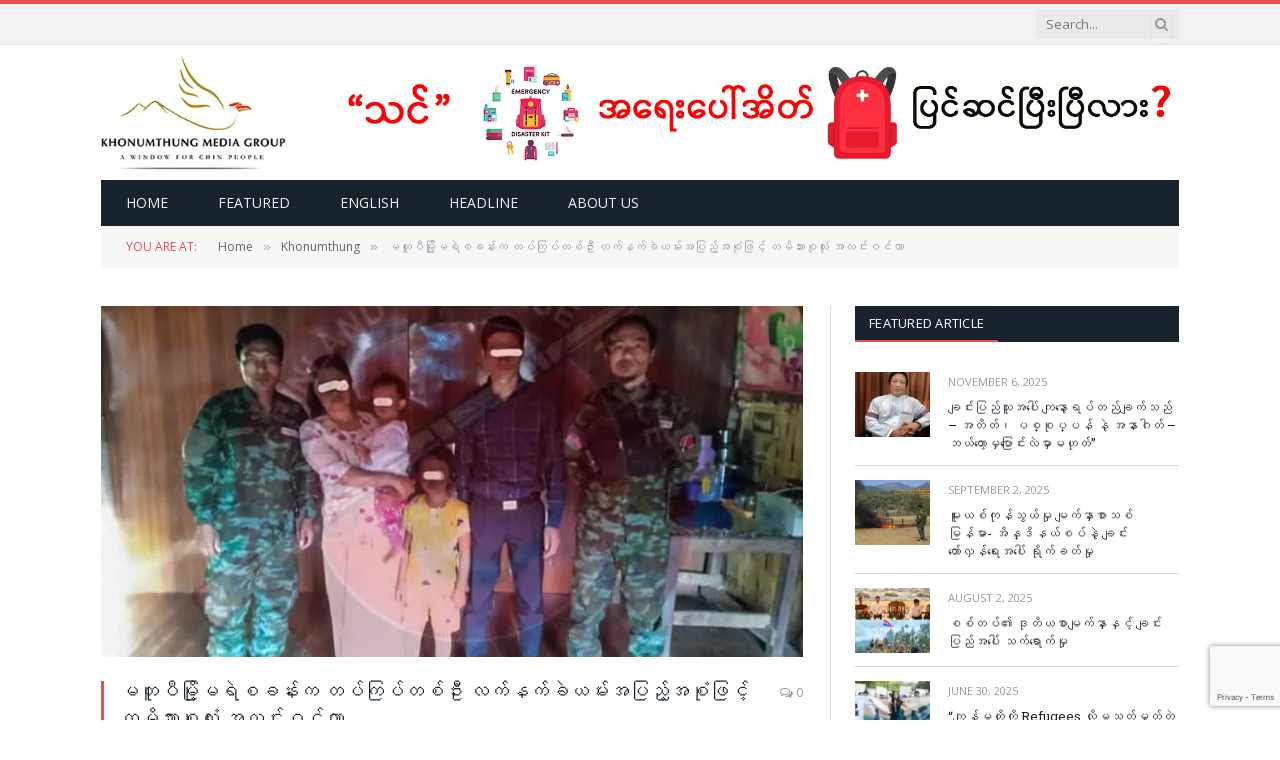

--- FILE ---
content_type: text/html; charset=UTF-8
request_url: https://khonumthung.org/%E1%80%99%E1%80%90%E1%80%B0%E1%80%95%E1%80%AE%E1%80%99%E1%80%BC%E1%80%AD%E1%80%AF%E1%80%B7%E1%80%99%E1%80%9B%E1%80%B2%E1%80%85%E1%80%81%E1%80%94%E1%80%BA%E1%80%B8%E1%80%80-%E1%80%90%E1%80%95%E1%80%BA/
body_size: 25695
content:

<!DOCTYPE html>
<html lang="en-US" class="s-light site-s-light">

<head>

	<meta charset="UTF-8" />
	<meta name="viewport" content="width=device-width, initial-scale=1" />
	<title>မတူပီမြို့မရဲစခန်းက တပ်ကြပ်တစ်ဦး လက်နက်ခဲယမ်းအပြည့်အစုံဖြင့် တမိသားစုလုံး အလင်းဝင်လာ &#8211; Khonumthung Media Group</title><link rel="preload" as="image" imagesrcset="https://khonumthung.org/wp-content/uploads/2023/12/Matupi_CDM-Family-large.jpeg" imagesizes="(max-width: 708px) 100vw, 708px" /><link rel="preload" as="font" href="https://khonumthung.org/wp-content/themes/smart-mag/css/icons/fonts/ts-icons.woff2?v3.2" type="font/woff2" crossorigin="anonymous" />
<meta name='robots' content='max-image-preview:large' />
	<style>img:is([sizes="auto" i], [sizes^="auto," i]) { contain-intrinsic-size: 3000px 1500px }</style>
	<link rel='dns-prefetch' href='//stats.wp.com' />
<link rel='dns-prefetch' href='//fonts.googleapis.com' />
<link rel="alternate" type="application/rss+xml" title="Khonumthung Media Group &raquo; Feed" href="https://khonumthung.org/feed/" />
<link rel="alternate" type="application/rss+xml" title="Khonumthung Media Group &raquo; Comments Feed" href="https://khonumthung.org/comments/feed/" />
<link rel="alternate" type="application/rss+xml" title="Khonumthung Media Group &raquo; မတူပီမြို့မရဲစခန်းက တပ်ကြပ်တစ်ဦး လက်နက်ခဲယမ်းအပြည့်အစုံဖြင့် တမိသားစုလုံး အလင်းဝင်လာ Comments Feed" href="https://khonumthung.org/%e1%80%99%e1%80%90%e1%80%b0%e1%80%95%e1%80%ae%e1%80%99%e1%80%bc%e1%80%ad%e1%80%af%e1%80%b7%e1%80%99%e1%80%9b%e1%80%b2%e1%80%85%e1%80%81%e1%80%94%e1%80%ba%e1%80%b8%e1%80%80-%e1%80%90%e1%80%95%e1%80%ba/feed/" />
<script type="text/javascript">
/* <![CDATA[ */
window._wpemojiSettings = {"baseUrl":"https:\/\/s.w.org\/images\/core\/emoji\/16.0.1\/72x72\/","ext":".png","svgUrl":"https:\/\/s.w.org\/images\/core\/emoji\/16.0.1\/svg\/","svgExt":".svg","source":{"concatemoji":"https:\/\/khonumthung.org\/wp-includes\/js\/wp-emoji-release.min.js?ver=6.8.3"}};
/*! This file is auto-generated */
!function(s,n){var o,i,e;function c(e){try{var t={supportTests:e,timestamp:(new Date).valueOf()};sessionStorage.setItem(o,JSON.stringify(t))}catch(e){}}function p(e,t,n){e.clearRect(0,0,e.canvas.width,e.canvas.height),e.fillText(t,0,0);var t=new Uint32Array(e.getImageData(0,0,e.canvas.width,e.canvas.height).data),a=(e.clearRect(0,0,e.canvas.width,e.canvas.height),e.fillText(n,0,0),new Uint32Array(e.getImageData(0,0,e.canvas.width,e.canvas.height).data));return t.every(function(e,t){return e===a[t]})}function u(e,t){e.clearRect(0,0,e.canvas.width,e.canvas.height),e.fillText(t,0,0);for(var n=e.getImageData(16,16,1,1),a=0;a<n.data.length;a++)if(0!==n.data[a])return!1;return!0}function f(e,t,n,a){switch(t){case"flag":return n(e,"\ud83c\udff3\ufe0f\u200d\u26a7\ufe0f","\ud83c\udff3\ufe0f\u200b\u26a7\ufe0f")?!1:!n(e,"\ud83c\udde8\ud83c\uddf6","\ud83c\udde8\u200b\ud83c\uddf6")&&!n(e,"\ud83c\udff4\udb40\udc67\udb40\udc62\udb40\udc65\udb40\udc6e\udb40\udc67\udb40\udc7f","\ud83c\udff4\u200b\udb40\udc67\u200b\udb40\udc62\u200b\udb40\udc65\u200b\udb40\udc6e\u200b\udb40\udc67\u200b\udb40\udc7f");case"emoji":return!a(e,"\ud83e\udedf")}return!1}function g(e,t,n,a){var r="undefined"!=typeof WorkerGlobalScope&&self instanceof WorkerGlobalScope?new OffscreenCanvas(300,150):s.createElement("canvas"),o=r.getContext("2d",{willReadFrequently:!0}),i=(o.textBaseline="top",o.font="600 32px Arial",{});return e.forEach(function(e){i[e]=t(o,e,n,a)}),i}function t(e){var t=s.createElement("script");t.src=e,t.defer=!0,s.head.appendChild(t)}"undefined"!=typeof Promise&&(o="wpEmojiSettingsSupports",i=["flag","emoji"],n.supports={everything:!0,everythingExceptFlag:!0},e=new Promise(function(e){s.addEventListener("DOMContentLoaded",e,{once:!0})}),new Promise(function(t){var n=function(){try{var e=JSON.parse(sessionStorage.getItem(o));if("object"==typeof e&&"number"==typeof e.timestamp&&(new Date).valueOf()<e.timestamp+604800&&"object"==typeof e.supportTests)return e.supportTests}catch(e){}return null}();if(!n){if("undefined"!=typeof Worker&&"undefined"!=typeof OffscreenCanvas&&"undefined"!=typeof URL&&URL.createObjectURL&&"undefined"!=typeof Blob)try{var e="postMessage("+g.toString()+"("+[JSON.stringify(i),f.toString(),p.toString(),u.toString()].join(",")+"));",a=new Blob([e],{type:"text/javascript"}),r=new Worker(URL.createObjectURL(a),{name:"wpTestEmojiSupports"});return void(r.onmessage=function(e){c(n=e.data),r.terminate(),t(n)})}catch(e){}c(n=g(i,f,p,u))}t(n)}).then(function(e){for(var t in e)n.supports[t]=e[t],n.supports.everything=n.supports.everything&&n.supports[t],"flag"!==t&&(n.supports.everythingExceptFlag=n.supports.everythingExceptFlag&&n.supports[t]);n.supports.everythingExceptFlag=n.supports.everythingExceptFlag&&!n.supports.flag,n.DOMReady=!1,n.readyCallback=function(){n.DOMReady=!0}}).then(function(){return e}).then(function(){var e;n.supports.everything||(n.readyCallback(),(e=n.source||{}).concatemoji?t(e.concatemoji):e.wpemoji&&e.twemoji&&(t(e.twemoji),t(e.wpemoji)))}))}((window,document),window._wpemojiSettings);
/* ]]> */
</script>

<style id='wp-emoji-styles-inline-css' type='text/css'>

	img.wp-smiley, img.emoji {
		display: inline !important;
		border: none !important;
		box-shadow: none !important;
		height: 1em !important;
		width: 1em !important;
		margin: 0 0.07em !important;
		vertical-align: -0.1em !important;
		background: none !important;
		padding: 0 !important;
	}
</style>
<link rel='stylesheet' id='wp-block-library-css' href='https://khonumthung.org/wp-includes/css/dist/block-library/style.min.css?ver=6.8.3' type='text/css' media='all' />
<style id='classic-theme-styles-inline-css' type='text/css'>
/*! This file is auto-generated */
.wp-block-button__link{color:#fff;background-color:#32373c;border-radius:9999px;box-shadow:none;text-decoration:none;padding:calc(.667em + 2px) calc(1.333em + 2px);font-size:1.125em}.wp-block-file__button{background:#32373c;color:#fff;text-decoration:none}
</style>
<link rel='stylesheet' id='mediaelement-css' href='https://khonumthung.org/wp-includes/js/mediaelement/mediaelementplayer-legacy.min.css?ver=4.2.17' type='text/css' media='all' />
<link rel='stylesheet' id='wp-mediaelement-css' href='https://khonumthung.org/wp-includes/js/mediaelement/wp-mediaelement.min.css?ver=6.8.3' type='text/css' media='all' />
<style id='jetpack-sharing-buttons-style-inline-css' type='text/css'>
.jetpack-sharing-buttons__services-list{display:flex;flex-direction:row;flex-wrap:wrap;gap:0;list-style-type:none;margin:5px;padding:0}.jetpack-sharing-buttons__services-list.has-small-icon-size{font-size:12px}.jetpack-sharing-buttons__services-list.has-normal-icon-size{font-size:16px}.jetpack-sharing-buttons__services-list.has-large-icon-size{font-size:24px}.jetpack-sharing-buttons__services-list.has-huge-icon-size{font-size:36px}@media print{.jetpack-sharing-buttons__services-list{display:none!important}}.editor-styles-wrapper .wp-block-jetpack-sharing-buttons{gap:0;padding-inline-start:0}ul.jetpack-sharing-buttons__services-list.has-background{padding:1.25em 2.375em}
</style>
<style id='global-styles-inline-css' type='text/css'>
:root{--wp--preset--aspect-ratio--square: 1;--wp--preset--aspect-ratio--4-3: 4/3;--wp--preset--aspect-ratio--3-4: 3/4;--wp--preset--aspect-ratio--3-2: 3/2;--wp--preset--aspect-ratio--2-3: 2/3;--wp--preset--aspect-ratio--16-9: 16/9;--wp--preset--aspect-ratio--9-16: 9/16;--wp--preset--color--black: #000000;--wp--preset--color--cyan-bluish-gray: #abb8c3;--wp--preset--color--white: #ffffff;--wp--preset--color--pale-pink: #f78da7;--wp--preset--color--vivid-red: #cf2e2e;--wp--preset--color--luminous-vivid-orange: #ff6900;--wp--preset--color--luminous-vivid-amber: #fcb900;--wp--preset--color--light-green-cyan: #7bdcb5;--wp--preset--color--vivid-green-cyan: #00d084;--wp--preset--color--pale-cyan-blue: #8ed1fc;--wp--preset--color--vivid-cyan-blue: #0693e3;--wp--preset--color--vivid-purple: #9b51e0;--wp--preset--gradient--vivid-cyan-blue-to-vivid-purple: linear-gradient(135deg,rgba(6,147,227,1) 0%,rgb(155,81,224) 100%);--wp--preset--gradient--light-green-cyan-to-vivid-green-cyan: linear-gradient(135deg,rgb(122,220,180) 0%,rgb(0,208,130) 100%);--wp--preset--gradient--luminous-vivid-amber-to-luminous-vivid-orange: linear-gradient(135deg,rgba(252,185,0,1) 0%,rgba(255,105,0,1) 100%);--wp--preset--gradient--luminous-vivid-orange-to-vivid-red: linear-gradient(135deg,rgba(255,105,0,1) 0%,rgb(207,46,46) 100%);--wp--preset--gradient--very-light-gray-to-cyan-bluish-gray: linear-gradient(135deg,rgb(238,238,238) 0%,rgb(169,184,195) 100%);--wp--preset--gradient--cool-to-warm-spectrum: linear-gradient(135deg,rgb(74,234,220) 0%,rgb(151,120,209) 20%,rgb(207,42,186) 40%,rgb(238,44,130) 60%,rgb(251,105,98) 80%,rgb(254,248,76) 100%);--wp--preset--gradient--blush-light-purple: linear-gradient(135deg,rgb(255,206,236) 0%,rgb(152,150,240) 100%);--wp--preset--gradient--blush-bordeaux: linear-gradient(135deg,rgb(254,205,165) 0%,rgb(254,45,45) 50%,rgb(107,0,62) 100%);--wp--preset--gradient--luminous-dusk: linear-gradient(135deg,rgb(255,203,112) 0%,rgb(199,81,192) 50%,rgb(65,88,208) 100%);--wp--preset--gradient--pale-ocean: linear-gradient(135deg,rgb(255,245,203) 0%,rgb(182,227,212) 50%,rgb(51,167,181) 100%);--wp--preset--gradient--electric-grass: linear-gradient(135deg,rgb(202,248,128) 0%,rgb(113,206,126) 100%);--wp--preset--gradient--midnight: linear-gradient(135deg,rgb(2,3,129) 0%,rgb(40,116,252) 100%);--wp--preset--font-size--small: 13px;--wp--preset--font-size--medium: 20px;--wp--preset--font-size--large: 36px;--wp--preset--font-size--x-large: 42px;--wp--preset--spacing--20: 0.44rem;--wp--preset--spacing--30: 0.67rem;--wp--preset--spacing--40: 1rem;--wp--preset--spacing--50: 1.5rem;--wp--preset--spacing--60: 2.25rem;--wp--preset--spacing--70: 3.38rem;--wp--preset--spacing--80: 5.06rem;--wp--preset--shadow--natural: 6px 6px 9px rgba(0, 0, 0, 0.2);--wp--preset--shadow--deep: 12px 12px 50px rgba(0, 0, 0, 0.4);--wp--preset--shadow--sharp: 6px 6px 0px rgba(0, 0, 0, 0.2);--wp--preset--shadow--outlined: 6px 6px 0px -3px rgba(255, 255, 255, 1), 6px 6px rgba(0, 0, 0, 1);--wp--preset--shadow--crisp: 6px 6px 0px rgba(0, 0, 0, 1);}:where(.is-layout-flex){gap: 0.5em;}:where(.is-layout-grid){gap: 0.5em;}body .is-layout-flex{display: flex;}.is-layout-flex{flex-wrap: wrap;align-items: center;}.is-layout-flex > :is(*, div){margin: 0;}body .is-layout-grid{display: grid;}.is-layout-grid > :is(*, div){margin: 0;}:where(.wp-block-columns.is-layout-flex){gap: 2em;}:where(.wp-block-columns.is-layout-grid){gap: 2em;}:where(.wp-block-post-template.is-layout-flex){gap: 1.25em;}:where(.wp-block-post-template.is-layout-grid){gap: 1.25em;}.has-black-color{color: var(--wp--preset--color--black) !important;}.has-cyan-bluish-gray-color{color: var(--wp--preset--color--cyan-bluish-gray) !important;}.has-white-color{color: var(--wp--preset--color--white) !important;}.has-pale-pink-color{color: var(--wp--preset--color--pale-pink) !important;}.has-vivid-red-color{color: var(--wp--preset--color--vivid-red) !important;}.has-luminous-vivid-orange-color{color: var(--wp--preset--color--luminous-vivid-orange) !important;}.has-luminous-vivid-amber-color{color: var(--wp--preset--color--luminous-vivid-amber) !important;}.has-light-green-cyan-color{color: var(--wp--preset--color--light-green-cyan) !important;}.has-vivid-green-cyan-color{color: var(--wp--preset--color--vivid-green-cyan) !important;}.has-pale-cyan-blue-color{color: var(--wp--preset--color--pale-cyan-blue) !important;}.has-vivid-cyan-blue-color{color: var(--wp--preset--color--vivid-cyan-blue) !important;}.has-vivid-purple-color{color: var(--wp--preset--color--vivid-purple) !important;}.has-black-background-color{background-color: var(--wp--preset--color--black) !important;}.has-cyan-bluish-gray-background-color{background-color: var(--wp--preset--color--cyan-bluish-gray) !important;}.has-white-background-color{background-color: var(--wp--preset--color--white) !important;}.has-pale-pink-background-color{background-color: var(--wp--preset--color--pale-pink) !important;}.has-vivid-red-background-color{background-color: var(--wp--preset--color--vivid-red) !important;}.has-luminous-vivid-orange-background-color{background-color: var(--wp--preset--color--luminous-vivid-orange) !important;}.has-luminous-vivid-amber-background-color{background-color: var(--wp--preset--color--luminous-vivid-amber) !important;}.has-light-green-cyan-background-color{background-color: var(--wp--preset--color--light-green-cyan) !important;}.has-vivid-green-cyan-background-color{background-color: var(--wp--preset--color--vivid-green-cyan) !important;}.has-pale-cyan-blue-background-color{background-color: var(--wp--preset--color--pale-cyan-blue) !important;}.has-vivid-cyan-blue-background-color{background-color: var(--wp--preset--color--vivid-cyan-blue) !important;}.has-vivid-purple-background-color{background-color: var(--wp--preset--color--vivid-purple) !important;}.has-black-border-color{border-color: var(--wp--preset--color--black) !important;}.has-cyan-bluish-gray-border-color{border-color: var(--wp--preset--color--cyan-bluish-gray) !important;}.has-white-border-color{border-color: var(--wp--preset--color--white) !important;}.has-pale-pink-border-color{border-color: var(--wp--preset--color--pale-pink) !important;}.has-vivid-red-border-color{border-color: var(--wp--preset--color--vivid-red) !important;}.has-luminous-vivid-orange-border-color{border-color: var(--wp--preset--color--luminous-vivid-orange) !important;}.has-luminous-vivid-amber-border-color{border-color: var(--wp--preset--color--luminous-vivid-amber) !important;}.has-light-green-cyan-border-color{border-color: var(--wp--preset--color--light-green-cyan) !important;}.has-vivid-green-cyan-border-color{border-color: var(--wp--preset--color--vivid-green-cyan) !important;}.has-pale-cyan-blue-border-color{border-color: var(--wp--preset--color--pale-cyan-blue) !important;}.has-vivid-cyan-blue-border-color{border-color: var(--wp--preset--color--vivid-cyan-blue) !important;}.has-vivid-purple-border-color{border-color: var(--wp--preset--color--vivid-purple) !important;}.has-vivid-cyan-blue-to-vivid-purple-gradient-background{background: var(--wp--preset--gradient--vivid-cyan-blue-to-vivid-purple) !important;}.has-light-green-cyan-to-vivid-green-cyan-gradient-background{background: var(--wp--preset--gradient--light-green-cyan-to-vivid-green-cyan) !important;}.has-luminous-vivid-amber-to-luminous-vivid-orange-gradient-background{background: var(--wp--preset--gradient--luminous-vivid-amber-to-luminous-vivid-orange) !important;}.has-luminous-vivid-orange-to-vivid-red-gradient-background{background: var(--wp--preset--gradient--luminous-vivid-orange-to-vivid-red) !important;}.has-very-light-gray-to-cyan-bluish-gray-gradient-background{background: var(--wp--preset--gradient--very-light-gray-to-cyan-bluish-gray) !important;}.has-cool-to-warm-spectrum-gradient-background{background: var(--wp--preset--gradient--cool-to-warm-spectrum) !important;}.has-blush-light-purple-gradient-background{background: var(--wp--preset--gradient--blush-light-purple) !important;}.has-blush-bordeaux-gradient-background{background: var(--wp--preset--gradient--blush-bordeaux) !important;}.has-luminous-dusk-gradient-background{background: var(--wp--preset--gradient--luminous-dusk) !important;}.has-pale-ocean-gradient-background{background: var(--wp--preset--gradient--pale-ocean) !important;}.has-electric-grass-gradient-background{background: var(--wp--preset--gradient--electric-grass) !important;}.has-midnight-gradient-background{background: var(--wp--preset--gradient--midnight) !important;}.has-small-font-size{font-size: var(--wp--preset--font-size--small) !important;}.has-medium-font-size{font-size: var(--wp--preset--font-size--medium) !important;}.has-large-font-size{font-size: var(--wp--preset--font-size--large) !important;}.has-x-large-font-size{font-size: var(--wp--preset--font-size--x-large) !important;}
:where(.wp-block-post-template.is-layout-flex){gap: 1.25em;}:where(.wp-block-post-template.is-layout-grid){gap: 1.25em;}
:where(.wp-block-columns.is-layout-flex){gap: 2em;}:where(.wp-block-columns.is-layout-grid){gap: 2em;}
:root :where(.wp-block-pullquote){font-size: 1.5em;line-height: 1.6;}
</style>
<link rel='stylesheet' id='contact-form-7-css' href='https://khonumthung.org/wp-content/plugins/contact-form-7/includes/css/styles.css?ver=6.1.3' type='text/css' media='all' />
<link rel='stylesheet' id='smartmag-core-css' href='https://khonumthung.org/wp-content/themes/smart-mag/style.css?ver=10.3.2' type='text/css' media='all' />
<link rel='stylesheet' id='smartmag-fonts-css' href='https://fonts.googleapis.com/css?family=Open+Sans%3A400%2C400i%2C600%2C700%7CRoboto+Slab%3A400%2C500' type='text/css' media='all' />
<link rel='stylesheet' id='smartmag-magnific-popup-css' href='https://khonumthung.org/wp-content/themes/smart-mag/css/lightbox.css?ver=10.3.2' type='text/css' media='all' />
<link rel='stylesheet' id='font-awesome4-css' href='https://khonumthung.org/wp-content/themes/smart-mag/css/fontawesome/css/font-awesome.min.css?ver=10.3.2' type='text/css' media='all' />
<link rel='stylesheet' id='smartmag-icons-css' href='https://khonumthung.org/wp-content/themes/smart-mag/css/icons/icons.css?ver=10.3.2' type='text/css' media='all' />
<link rel='stylesheet' id='smartmag-skin-css' href='https://khonumthung.org/wp-content/themes/smart-mag/css/skin-classic.css?ver=10.3.2' type='text/css' media='all' />
<style id='smartmag-skin-inline-css' type='text/css'>
:root { --c-main: #e54e53;
--c-main-rgb: 229,78,83;
--main-width: 1078px; }
.smart-head-mobile .smart-head-mid { border-top-width: 3px; }
.loop-grid .ratio-is-custom { padding-bottom: calc(100% / 1.88); }
.loop-list .ratio-is-custom { padding-bottom: calc(100% / 1.88); }
.list-post { --list-p-media-width: 40%; --list-p-media-max-width: 85%; }
.list-post .media:not(i) { --list-p-media-max-width: 40%; }
.loop-small .ratio-is-custom { padding-bottom: calc(100% / 1.149); }
.loop-small .media:not(i) { max-width: 75px; }
.single .featured .ratio-is-custom { padding-bottom: calc(100% / 2); }


</style>
<link rel='stylesheet' id='smartmag-legacy-sc-css' href='https://khonumthung.org/wp-content/themes/smart-mag/css/legacy-shortcodes.css?ver=10.3.2' type='text/css' media='all' />
<script type="text/javascript" id="smartmag-lazy-inline-js-after">
/* <![CDATA[ */
/**
 * @copyright ThemeSphere
 * @preserve
 */
var BunyadLazy={};BunyadLazy.load=function(){function a(e,n){var t={};e.dataset.bgset&&e.dataset.sizes?(t.sizes=e.dataset.sizes,t.srcset=e.dataset.bgset):t.src=e.dataset.bgsrc,function(t){var a=t.dataset.ratio;if(0<a){const e=t.parentElement;if(e.classList.contains("media-ratio")){const n=e.style;n.getPropertyValue("--a-ratio")||(n.paddingBottom=100/a+"%")}}}(e);var a,o=document.createElement("img");for(a in o.onload=function(){var t="url('"+(o.currentSrc||o.src)+"')",a=e.style;a.backgroundImage!==t&&requestAnimationFrame(()=>{a.backgroundImage=t,n&&n()}),o.onload=null,o.onerror=null,o=null},o.onerror=o.onload,t)o.setAttribute(a,t[a]);o&&o.complete&&0<o.naturalWidth&&o.onload&&o.onload()}function e(t){t.dataset.loaded||a(t,()=>{document.dispatchEvent(new Event("lazyloaded")),t.dataset.loaded=1})}function n(t){"complete"===document.readyState?t():window.addEventListener("load",t)}return{initEarly:function(){var t,a=()=>{document.querySelectorAll(".img.bg-cover:not(.lazyload)").forEach(e)};"complete"!==document.readyState?(t=setInterval(a,150),n(()=>{a(),clearInterval(t)})):a()},callOnLoad:n,initBgImages:function(t){t&&n(()=>{document.querySelectorAll(".img.bg-cover").forEach(e)})},bgLoad:a}}(),BunyadLazy.load.initEarly();
/* ]]> */
</script>
<script type="text/javascript" src="https://khonumthung.org/wp-content/plugins/wp-retina-2x/app/picturefill.min.js?ver=1761926734" id="wr2x-picturefill-js-js"></script>
<script type="text/javascript" src="https://khonumthung.org/wp-includes/js/jquery/jquery.min.js?ver=3.7.1" id="jquery-core-js"></script>
<script type="text/javascript" src="https://khonumthung.org/wp-includes/js/jquery/jquery-migrate.min.js?ver=3.4.1" id="jquery-migrate-js"></script>
<script type="text/javascript" id="smartmag-theme-js-extra">
/* <![CDATA[ */
var Bunyad = {"ajaxurl":"https:\/\/khonumthung.org\/wp-admin\/admin-ajax.php"};
/* ]]> */
</script>
<script type="text/javascript" src="https://khonumthung.org/wp-content/themes/smart-mag/js/theme.js?ver=10.3.2" id="smartmag-theme-js"></script>
<script type="text/javascript" src="https://khonumthung.org/wp-content/themes/smart-mag/js/legacy-shortcodes.js?ver=10.3.2" id="smartmag-legacy-sc-js"></script>
<link rel="https://api.w.org/" href="https://khonumthung.org/wp-json/" /><link rel="alternate" title="JSON" type="application/json" href="https://khonumthung.org/wp-json/wp/v2/posts/14719" /><link rel="EditURI" type="application/rsd+xml" title="RSD" href="https://khonumthung.org/xmlrpc.php?rsd" />
<link rel="canonical" href="https://khonumthung.org/%e1%80%99%e1%80%90%e1%80%b0%e1%80%95%e1%80%ae%e1%80%99%e1%80%bc%e1%80%ad%e1%80%af%e1%80%b7%e1%80%99%e1%80%9b%e1%80%b2%e1%80%85%e1%80%81%e1%80%94%e1%80%ba%e1%80%b8%e1%80%80-%e1%80%90%e1%80%95%e1%80%ba/" />
<link rel='shortlink' href='https://khonumthung.org/?p=14719' />
<link rel="alternate" title="oEmbed (JSON)" type="application/json+oembed" href="https://khonumthung.org/wp-json/oembed/1.0/embed?url=https%3A%2F%2Fkhonumthung.org%2F%25e1%2580%2599%25e1%2580%2590%25e1%2580%25b0%25e1%2580%2595%25e1%2580%25ae%25e1%2580%2599%25e1%2580%25bc%25e1%2580%25ad%25e1%2580%25af%25e1%2580%25b7%25e1%2580%2599%25e1%2580%259b%25e1%2580%25b2%25e1%2580%2585%25e1%2580%2581%25e1%2580%2594%25e1%2580%25ba%25e1%2580%25b8%25e1%2580%2580-%25e1%2580%2590%25e1%2580%2595%25e1%2580%25ba%2F" />
<link rel="alternate" title="oEmbed (XML)" type="text/xml+oembed" href="https://khonumthung.org/wp-json/oembed/1.0/embed?url=https%3A%2F%2Fkhonumthung.org%2F%25e1%2580%2599%25e1%2580%2590%25e1%2580%25b0%25e1%2580%2595%25e1%2580%25ae%25e1%2580%2599%25e1%2580%25bc%25e1%2580%25ad%25e1%2580%25af%25e1%2580%25b7%25e1%2580%2599%25e1%2580%259b%25e1%2580%25b2%25e1%2580%2585%25e1%2580%2581%25e1%2580%2594%25e1%2580%25ba%25e1%2580%25b8%25e1%2580%2580-%25e1%2580%2590%25e1%2580%2595%25e1%2580%25ba%2F&#038;format=xml" />

		<!-- GA Google Analytics @ https://m0n.co/ga -->
		<script async src="https://www.googletagmanager.com/gtag/js?id=UA-4847145-2"></script>
		<script>
			window.dataLayer = window.dataLayer || [];
			function gtag(){dataLayer.push(arguments);}
			gtag('js', new Date());
			gtag('config', 'UA-4847145-2');
		</script>

			<script type="text/javascript">
			var _statcounter = _statcounter || [];
			_statcounter.push({"tags": {"author": "editor"}});
		</script>
			<style>img#wpstats{display:none}</style>
		
		<script>
		var BunyadSchemeKey = 'bunyad-scheme';
		(() => {
			const d = document.documentElement;
			const c = d.classList;
			var scheme = localStorage.getItem(BunyadSchemeKey);
			
			if (scheme) {
				d.dataset.origClass = c;
				scheme === 'dark' ? c.remove('s-light', 'site-s-light') : c.remove('s-dark', 'site-s-dark');
				c.add('site-s-' + scheme, 's-' + scheme);
			}
		})();
		</script>
		<meta name="generator" content="Elementor 3.32.5; features: additional_custom_breakpoints; settings: css_print_method-external, google_font-enabled, font_display-auto">
			<style>
				.e-con.e-parent:nth-of-type(n+4):not(.e-lazyloaded):not(.e-no-lazyload),
				.e-con.e-parent:nth-of-type(n+4):not(.e-lazyloaded):not(.e-no-lazyload) * {
					background-image: none !important;
				}
				@media screen and (max-height: 1024px) {
					.e-con.e-parent:nth-of-type(n+3):not(.e-lazyloaded):not(.e-no-lazyload),
					.e-con.e-parent:nth-of-type(n+3):not(.e-lazyloaded):not(.e-no-lazyload) * {
						background-image: none !important;
					}
				}
				@media screen and (max-height: 640px) {
					.e-con.e-parent:nth-of-type(n+2):not(.e-lazyloaded):not(.e-no-lazyload),
					.e-con.e-parent:nth-of-type(n+2):not(.e-lazyloaded):not(.e-no-lazyload) * {
						background-image: none !important;
					}
				}
			</style>
			<script>
jQuery(document).ready(function($) {
	$('.main-featured .slides .image-link').click(function(event) {
		return false;
	});
});
</script><link rel="icon" href="https://khonumthung.org/wp-content/uploads/2020/11/cropped-KNG-Logo-150x150.png" sizes="32x32" />
<link rel="icon" href="https://khonumthung.org/wp-content/uploads/2020/11/cropped-KNG-Logo-300x300.png" sizes="192x192" />
<link rel="apple-touch-icon" href="https://khonumthung.org/wp-content/uploads/2020/11/cropped-KNG-Logo-300x300.png" />
<meta name="msapplication-TileImage" content="https://khonumthung.org/wp-content/uploads/2020/11/cropped-KNG-Logo-300x300.png" />
		<style type="text/css" id="wp-custom-css">
			body.boxed {

background-repeat: no-repeat;
background-attachment: fixed;
background-position: center center;
-webkit-background-size: cover; -moz-background-size: cover;-o-background-size: cover; 
background-size: cover;
background-image: url('http://theme-sphere.com/smart-mag/wp-content/uploads/2014/01/5-4yas-4415263267_3c62eecb99_o.jpg');

}

// for mobile view only - sena
@media only screen and (max-width: 799px)
.main-head .title {
    float: none;
    text-align: center;
    margin-bottom: 0px !important;
    margin-top: 0px !important;
    line-height: 1;
}

@media only screen and (max-width: 415px)
.main-head .title {
    font-size: 32px;
display: none;
}

.main-head .adwrap-widget, .main-head .a-widget {
    width: 800px;
}		</style>
		

</head>

<body class="wp-singular post-template-default single single-post postid-14719 single-format-standard wp-theme-smart-mag wp-child-theme-smart-mag-child eio-default right-sidebar post-layout-classic post-cat-2 has-lb has-lb-sm ts-img-hov-fade has-sb-sep layout-normal elementor-default elementor-kit-10819">



<div class="main-wrap">

	
<div class="off-canvas-backdrop"></div>
<div class="mobile-menu-container off-canvas s-dark hide-menu-lg" id="off-canvas">

	<div class="off-canvas-head">
		<a href="#" class="close">
			<span class="visuallyhidden">Close Menu</span>
			<i class="tsi tsi-times"></i>
		</a>

		<div class="ts-logo">
					</div>
	</div>

	<div class="off-canvas-content">

		
			<ul id="menu-home-nav" class="mobile-menu"><li id="menu-item-5706" class="menu-item menu-item-type-post_type menu-item-object-page menu-item-home menu-item-5706"><a href="https://khonumthung.org/">Home</a></li>
<li id="menu-item-9190" class="menu-item menu-item-type-taxonomy menu-item-object-category menu-item-9190"><a href="https://khonumthung.org/category/featured/">Featured</a></li>
<li id="menu-item-5710" class="menu-item menu-item-type-custom menu-item-object-custom menu-item-5710"><a href="https://khonumthung.org/english">English</a></li>
<li id="menu-item-9453" class="menu-item menu-item-type-taxonomy menu-item-object-category menu-item-9453"><a href="https://khonumthung.org/category/headline/">Headline</a></li>
<li id="menu-item-15002" class="menu-item menu-item-type-post_type menu-item-object-page menu-item-15002"><a href="https://khonumthung.org/about-no-we-arent/">About Us</a></li>
</ul>
		
		
		
		<div class="spc-social-block spc-social spc-social-b smart-head-social">
		
			
				<a href="#" class="link service s-facebook" target="_blank" rel="nofollow noopener">
					<i class="icon tsi tsi-facebook"></i>					<span class="visuallyhidden">Facebook</span>
				</a>
									
			
				<a href="#" class="link service s-twitter" target="_blank" rel="nofollow noopener">
					<i class="icon tsi tsi-twitter"></i>					<span class="visuallyhidden">X (Twitter)</span>
				</a>
									
			
				<a href="#" class="link service s-instagram" target="_blank" rel="nofollow noopener">
					<i class="icon tsi tsi-instagram"></i>					<span class="visuallyhidden">Instagram</span>
				</a>
									
			
		</div>

		
	</div>

</div>
<div class="smart-head smart-head-legacy smart-head-main" id="smart-head" data-sticky="bot" data-sticky-type="fixed" data-sticky-full>
	
	<div class="smart-head-row smart-head-top is-light smart-head-row-full">

		<div class="inner wrap">

							
				<div class="items items-left empty">
								</div>

							
				<div class="items items-center empty">
								</div>

							
				<div class="items items-right ">
				

	<div class="smart-head-search">
		<form role="search" class="search-form" action="https://khonumthung.org/" method="get">
			<input type="text" name="s" class="query" value="" placeholder="Search..." autocomplete="off" />
			<button class="search-button" type="submit">
				<i class="tsi tsi-search"></i>
				<span class="visuallyhidden"></span>
			</button>
		</form>
	</div> <!-- .search -->

				</div>

						
		</div>
	</div>

	
	<div class="smart-head-row smart-head-mid is-light smart-head-row-full">

		<div class="inner wrap">

							
				<div class="items items-left ">
					<a href="https://khonumthung.org/" title="Khonumthung Media Group" rel="home" class="logo-link ts-logo logo-is-image">
		<span>
			
				
					<img src="https://khonumthung.org/wp-content/uploads/2021/04/kh-logo.jpg" class="logo-image" alt="Khonumthung Media Group" width="236" height="147"/>
									 
					</span>
	</a>				</div>

							
				<div class="items items-center empty">
								</div>

							
				<div class="items items-right ">
				
<div class="h-text h-text">
	<img src="https://khonumthung.org/wp-content/uploads/2024/08/2024-08-15Banner.jpg" alt="Khonumthung Ad" width="90%" align="right"></div>				</div>

						
		</div>
	</div>

	
	<div class="smart-head-row smart-head-bot s-dark wrap">

		<div class="inner full">

							
				<div class="items items-left ">
					<div class="nav-wrap">
		<nav class="navigation navigation-main nav-hov-b">
			<ul id="menu-home-nav-1" class="menu"><li class="menu-item menu-item-type-post_type menu-item-object-page menu-item-home menu-item-5706"><a href="https://khonumthung.org/">Home</a></li>
<li class="menu-item menu-item-type-taxonomy menu-item-object-category menu-cat-3 menu-item-9190"><a href="https://khonumthung.org/category/featured/">Featured</a></li>
<li class="menu-item menu-item-type-custom menu-item-object-custom menu-item-5710"><a href="https://khonumthung.org/english">English</a></li>
<li class="menu-item menu-item-type-taxonomy menu-item-object-category menu-cat-1 menu-item-9453"><a href="https://khonumthung.org/category/headline/">Headline</a></li>
<li class="menu-item menu-item-type-post_type menu-item-object-page menu-item-15002"><a href="https://khonumthung.org/about-no-we-arent/">About Us</a></li>
</ul>		</nav>
	</div>
				</div>

							
				<div class="items items-center empty">
								</div>

							
				<div class="items items-right empty">
								</div>

						
		</div>
	</div>

	</div>
<div class="smart-head smart-head-a smart-head-mobile" id="smart-head-mobile" data-sticky="mid" data-sticky-type="smart" data-sticky-full>
	
	<div class="smart-head-row smart-head-mid smart-head-row-3 s-dark smart-head-row-full">

		<div class="inner wrap">

							
				<div class="items items-left ">
				
<button class="offcanvas-toggle has-icon" type="button" aria-label="Menu">
	<span class="hamburger-icon hamburger-icon-a">
		<span class="inner"></span>
	</span>
</button>				</div>

							
				<div class="items items-center ">
					<a href="https://khonumthung.org/" title="Khonumthung Media Group" rel="home" class="logo-link ts-logo logo-is-image">
		<span>
			
				
					<img src="https://khonumthung.org/wp-content/uploads/2021/04/kh-logo.jpg" class="logo-image" alt="Khonumthung Media Group" width="236" height="147"/>
									 
					</span>
	</a>				</div>

							
				<div class="items items-right ">
				

	<a href="#" class="search-icon has-icon-only is-icon" title="Search">
		<i class="tsi tsi-search"></i>
	</a>

				</div>

						
		</div>
	</div>

	</div>
<nav class="breadcrumbs ts-contain breadcrumbs-b" id="breadcrumb"><div class="inner ts-contain "><span class="label">You are at:</span><span><a href="https://khonumthung.org/"><span>Home</span></a></span><span class="delim">&raquo;</span><span><a href="https://khonumthung.org/category/khonumthung/"><span>Khonumthung</span></a></span><span class="delim">&raquo;</span><span class="current">မတူပီမြို့မရဲစခန်းက တပ်ကြပ်တစ်ဦး လက်နက်ခဲယမ်းအပြည့်အစုံဖြင့် တမိသားစုလုံး အလင်းဝင်လာ</span></div></nav>
<div class="main ts-contain cf right-sidebar">
	
			<div class="ts-row">
		<div class="col-8 main-content">		
			<div class="the-post s-post-classic">

				
<article id="post-14719" class="post-14719 post type-post status-publish format-standard has-post-thumbnail category-khonumthung">
	
	<header class="the-post-header post-header cf">
	
		
			
	<div class="featured">
				
			<a href="https://khonumthung.org/wp-content/uploads/2023/12/Matupi_CDM-Family.jpeg" class="image-link media-ratio ratio-is-custom" title="မတူပီမြို့မရဲစခန်းက တပ်ကြပ်တစ်ဦး လက်နက်ခဲယမ်းအပြည့်အစုံဖြင့် တမိသားစုလုံး အလင်းဝင်လာ"><img fetchpriority="high" width="708" height="354" src="https://khonumthung.org/wp-content/uploads/2023/12/Matupi_CDM-Family-large.jpeg" class="attachment-bunyad-main size-bunyad-main no-lazy skip-lazy wp-post-image" alt="" sizes="(max-width: 708px) 100vw, 708px" title="မတူပီမြို့မရဲစခန်းက တပ်ကြပ်တစ်ဦး လက်နက်ခဲယမ်းအပြည့်အစုံဖြင့် တမိသားစုလုံး အလင်းဝင်လာ" decoding="async" /></a>		
						
			</div>

			
				
					<div class="heading cf">
				
			<h1 class="post-title">
			မတူပီမြို့မရဲစခန်းက တပ်ကြပ်တစ်ဦး လက်နက်ခဲယမ်းအပြည့်အစုံဖြင့် တမိသားစုလုံး အလင်းဝင်လာ			</h1>
			
			<a href="https://khonumthung.org/%e1%80%99%e1%80%90%e1%80%b0%e1%80%95%e1%80%ae%e1%80%99%e1%80%bc%e1%80%ad%e1%80%af%e1%80%b7%e1%80%99%e1%80%9b%e1%80%b2%e1%80%85%e1%80%81%e1%80%94%e1%80%ba%e1%80%b8%e1%80%80-%e1%80%90%e1%80%95%e1%80%ba/#respond" class="comments"><i class="tsi tsi-comments-o"></i> 0</a>
		
		</div>

		<div class="the-post-meta cf">
			<span class="posted-by">By 
				<span class="reviewer"><a href="https://khonumthung.org/author/editor/" title="Posts by Editor" rel="author">Editor</a></span>
			</span>
			 
			<span class="posted-on">on				<span class="dtreviewed">
					<time class="value-title" datetime="2023-12-02T07:53:22+00:00" title="2023-12-02">December 2, 2023</time>
				</span>
			</span>
			
			<span class="cats"><a href="https://khonumthung.org/category/khonumthung/" rel="category tag">Khonumthung</a></span>
				
		</div>			
				
	</header>

	
<div class="post-content-wrap">
	
	<div class="post-content cf entry-content content-normal">

		
				
		
<p>(006SV)</p>



<p><em>ချင်းပြည်နယ်၊ မတူပီမြို့မရဲစခန်းမှ တပ်ကြပ်တစ်ဦးသည် လက်နက်အပြည့်အစုံဖြင့် ကလေး ၂ ဦးနှင့်အတူ တမိသားစုလုံး အလင်းဝင်လာခဲ့သည်ဟု ချင်းကာကွယ်ရေးတပ်ဖွဲ့ CDF- မတူပီက သတင်းထုတ်ပြန်သည်။</em></p>



<p>နိုဝင်ဘာလ ၃၀ ရက်က မတူပီမြို့ပေါ် မြို့မရဲစခန်းမှ တပ်ကြပ် ဦးရန်ရှင်းအောင် (ကိုယ်ပိုင်အမှတ် လ/လ၂၅၀၂၈၆ ) သည် G -3 (၁) လက်၊ ကျည်ဘောက် (၂) ခု၊ ကျည်ဆံ ၁၀၄ တောင့်တို့ကို ယူဆောင်လာခဲ့ပြီး ချင်းကာကွယ်ရေးတပ်ဖွဲ့&nbsp; CDF &#8211; မတူပီထံ အလင်းဝင်လာခဲ့ခြင်းဖြစ်သည်။</p>



<p>လက်နက်ခဲယမ်း အပြည့်အစုံဖြင့် အလင်းဝင်လာခဲ့သော ဦးရန်ရှင်းအောင်တို့ မိသားစုကို CDF &#8211; မတူပီက ကျပ်သိန်း (၅၀) ကို ချီးမြှင့်ခဲ့သည်။</p>



<p>မတူပီမြို့နယ်ရှိ စစ်ကောင်စီလက်အောက်ခံ စစ်သားနှင့် ရဲသားများအနေဖြင့် တော်လှန်ရေးအင်အားစုများနှင့် အမြန်ဆုံးပူးပေါင်းပေးရန် နောက်ဆုံးအကြိမ်အဖြစ် ချင်းကာကွယ်ရေးတပ်ဖွဲ့ &#8211; CDF မတူပီက ဒီဇင်ဘာလ ၁ ရက်မှာ သတင်းထုတ်ပြန်သည်။</p>



<p>ပြီးခဲ့သည် နိုဝင်ဘာလ ၂၆ ရက်ကလည်း မတူပီမြို့ရဲစခန်းမှ ရဲတပ်သား မိုးကန့်သည် ၎င်း၏ လေးလသားအရွယ် ကလေးငယ် နှင့်အတူ လက်နက်အပြည့်အစုံဖြင့် တစ်မိသားစုံးလုံး အလင်းဝင်ရောက်လာခဲ့သည်။</p>

				
		
		
		
	</div>
</div>
	
		
</article>


	
	<div class="post-share-bot">
		<span class="info">Share.</span>
		
		<span class="share-links spc-social spc-social-colors spc-social-bg">

			
			
				<a href="https://www.facebook.com/sharer.php?u=https%3A%2F%2Fkhonumthung.org%2F%25e1%2580%2599%25e1%2580%2590%25e1%2580%25b0%25e1%2580%2595%25e1%2580%25ae%25e1%2580%2599%25e1%2580%25bc%25e1%2580%25ad%25e1%2580%25af%25e1%2580%25b7%25e1%2580%2599%25e1%2580%259b%25e1%2580%25b2%25e1%2580%2585%25e1%2580%2581%25e1%2580%2594%25e1%2580%25ba%25e1%2580%25b8%25e1%2580%2580-%25e1%2580%2590%25e1%2580%2595%25e1%2580%25ba%2F" class="service s-facebook tsi tsi-facebook" 
					title="Share on Facebook" target="_blank" rel="nofollow noopener">
					<span class="visuallyhidden">Facebook</span>

									</a>
					
			
				<a href="https://twitter.com/intent/tweet?url=https%3A%2F%2Fkhonumthung.org%2F%25e1%2580%2599%25e1%2580%2590%25e1%2580%25b0%25e1%2580%2595%25e1%2580%25ae%25e1%2580%2599%25e1%2580%25bc%25e1%2580%25ad%25e1%2580%25af%25e1%2580%25b7%25e1%2580%2599%25e1%2580%259b%25e1%2580%25b2%25e1%2580%2585%25e1%2580%2581%25e1%2580%2594%25e1%2580%25ba%25e1%2580%25b8%25e1%2580%2580-%25e1%2580%2590%25e1%2580%2595%25e1%2580%25ba%2F&#038;text=%E1%80%99%E1%80%90%E1%80%B0%E1%80%95%E1%80%AE%E1%80%99%E1%80%BC%E1%80%AD%E1%80%AF%E1%80%B7%E1%80%99%E1%80%9B%E1%80%B2%E1%80%85%E1%80%81%E1%80%94%E1%80%BA%E1%80%B8%E1%80%80%20%E1%80%90%E1%80%95%E1%80%BA%E1%80%80%E1%80%BC%E1%80%95%E1%80%BA%E1%80%90%E1%80%85%E1%80%BA%E1%80%A6%E1%80%B8%20%E1%80%9C%E1%80%80%E1%80%BA%E1%80%94%E1%80%80%E1%80%BA%E1%80%81%E1%80%B2%E1%80%9A%E1%80%99%E1%80%BA%E1%80%B8%E1%80%A1%E1%80%95%E1%80%BC%E1%80%8A%E1%80%B7%E1%80%BA%E1%80%A1%E1%80%85%E1%80%AF%E1%80%B6%E1%80%96%E1%80%BC%E1%80%84%E1%80%B7%E1%80%BA%20%E1%80%90%E1%80%99%E1%80%AD%E1%80%9E%E1%80%AC%E1%80%B8%E1%80%85%E1%80%AF%E1%80%9C%E1%80%AF%E1%80%B6%E1%80%B8%20%E1%80%A1%E1%80%9C%E1%80%84%E1%80%BA%E1%80%B8%E1%80%9D%E1%80%84%E1%80%BA%E1%80%9C%E1%80%AC" class="service s-twitter tsi tsi-twitter" 
					title="Share on X (Twitter)" target="_blank" rel="nofollow noopener">
					<span class="visuallyhidden">Twitter</span>

									</a>
					
			
				<a href="https://pinterest.com/pin/create/button/?url=https%3A%2F%2Fkhonumthung.org%2F%25e1%2580%2599%25e1%2580%2590%25e1%2580%25b0%25e1%2580%2595%25e1%2580%25ae%25e1%2580%2599%25e1%2580%25bc%25e1%2580%25ad%25e1%2580%25af%25e1%2580%25b7%25e1%2580%2599%25e1%2580%259b%25e1%2580%25b2%25e1%2580%2585%25e1%2580%2581%25e1%2580%2594%25e1%2580%25ba%25e1%2580%25b8%25e1%2580%2580-%25e1%2580%2590%25e1%2580%2595%25e1%2580%25ba%2F&#038;media=https%3A%2F%2Fkhonumthung.org%2Fwp-content%2Fuploads%2F2023%2F12%2FMatupi_CDM-Family.jpeg&#038;description=%E1%80%99%E1%80%90%E1%80%B0%E1%80%95%E1%80%AE%E1%80%99%E1%80%BC%E1%80%AD%E1%80%AF%E1%80%B7%E1%80%99%E1%80%9B%E1%80%B2%E1%80%85%E1%80%81%E1%80%94%E1%80%BA%E1%80%B8%E1%80%80%20%E1%80%90%E1%80%95%E1%80%BA%E1%80%80%E1%80%BC%E1%80%95%E1%80%BA%E1%80%90%E1%80%85%E1%80%BA%E1%80%A6%E1%80%B8%20%E1%80%9C%E1%80%80%E1%80%BA%E1%80%94%E1%80%80%E1%80%BA%E1%80%81%E1%80%B2%E1%80%9A%E1%80%99%E1%80%BA%E1%80%B8%E1%80%A1%E1%80%95%E1%80%BC%E1%80%8A%E1%80%B7%E1%80%BA%E1%80%A1%E1%80%85%E1%80%AF%E1%80%B6%E1%80%96%E1%80%BC%E1%80%84%E1%80%B7%E1%80%BA%20%E1%80%90%E1%80%99%E1%80%AD%E1%80%9E%E1%80%AC%E1%80%B8%E1%80%85%E1%80%AF%E1%80%9C%E1%80%AF%E1%80%B6%E1%80%B8%20%E1%80%A1%E1%80%9C%E1%80%84%E1%80%BA%E1%80%B8%E1%80%9D%E1%80%84%E1%80%BA%E1%80%9C%E1%80%AC" class="service s-pinterest tsi tsi-pinterest" 
					title="Share on Pinterest" target="_blank" rel="nofollow noopener">
					<span class="visuallyhidden">Pinterest</span>

									</a>
					
			
				<a href="https://www.linkedin.com/shareArticle?mini=true&#038;url=https%3A%2F%2Fkhonumthung.org%2F%25e1%2580%2599%25e1%2580%2590%25e1%2580%25b0%25e1%2580%2595%25e1%2580%25ae%25e1%2580%2599%25e1%2580%25bc%25e1%2580%25ad%25e1%2580%25af%25e1%2580%25b7%25e1%2580%2599%25e1%2580%259b%25e1%2580%25b2%25e1%2580%2585%25e1%2580%2581%25e1%2580%2594%25e1%2580%25ba%25e1%2580%25b8%25e1%2580%2580-%25e1%2580%2590%25e1%2580%2595%25e1%2580%25ba%2F" class="service s-linkedin tsi tsi-linkedin" 
					title="Share on LinkedIn" target="_blank" rel="nofollow noopener">
					<span class="visuallyhidden">LinkedIn</span>

									</a>
					
			
				<a href="https://www.tumblr.com/share/link?url=https%3A%2F%2Fkhonumthung.org%2F%25e1%2580%2599%25e1%2580%2590%25e1%2580%25b0%25e1%2580%2595%25e1%2580%25ae%25e1%2580%2599%25e1%2580%25bc%25e1%2580%25ad%25e1%2580%25af%25e1%2580%25b7%25e1%2580%2599%25e1%2580%259b%25e1%2580%25b2%25e1%2580%2585%25e1%2580%2581%25e1%2580%2594%25e1%2580%25ba%25e1%2580%25b8%25e1%2580%2580-%25e1%2580%2590%25e1%2580%2595%25e1%2580%25ba%2F&#038;name=%E1%80%99%E1%80%90%E1%80%B0%E1%80%95%E1%80%AE%E1%80%99%E1%80%BC%E1%80%AD%E1%80%AF%E1%80%B7%E1%80%99%E1%80%9B%E1%80%B2%E1%80%85%E1%80%81%E1%80%94%E1%80%BA%E1%80%B8%E1%80%80%20%E1%80%90%E1%80%95%E1%80%BA%E1%80%80%E1%80%BC%E1%80%95%E1%80%BA%E1%80%90%E1%80%85%E1%80%BA%E1%80%A6%E1%80%B8%20%E1%80%9C%E1%80%80%E1%80%BA%E1%80%94%E1%80%80%E1%80%BA%E1%80%81%E1%80%B2%E1%80%9A%E1%80%99%E1%80%BA%E1%80%B8%E1%80%A1%E1%80%95%E1%80%BC%E1%80%8A%E1%80%B7%E1%80%BA%E1%80%A1%E1%80%85%E1%80%AF%E1%80%B6%E1%80%96%E1%80%BC%E1%80%84%E1%80%B7%E1%80%BA%20%E1%80%90%E1%80%99%E1%80%AD%E1%80%9E%E1%80%AC%E1%80%B8%E1%80%85%E1%80%AF%E1%80%9C%E1%80%AF%E1%80%B6%E1%80%B8%20%E1%80%A1%E1%80%9C%E1%80%84%E1%80%BA%E1%80%B8%E1%80%9D%E1%80%84%E1%80%BA%E1%80%9C%E1%80%AC" class="service s-tumblr tsi tsi-tumblr" 
					title="Share on Tumblr" target="_blank" rel="nofollow noopener">
					<span class="visuallyhidden">Tumblr</span>

									</a>
					
			
				<a href="mailto:?subject=%E1%80%99%E1%80%90%E1%80%B0%E1%80%95%E1%80%AE%E1%80%99%E1%80%BC%E1%80%AD%E1%80%AF%E1%80%B7%E1%80%99%E1%80%9B%E1%80%B2%E1%80%85%E1%80%81%E1%80%94%E1%80%BA%E1%80%B8%E1%80%80%20%E1%80%90%E1%80%95%E1%80%BA%E1%80%80%E1%80%BC%E1%80%95%E1%80%BA%E1%80%90%E1%80%85%E1%80%BA%E1%80%A6%E1%80%B8%20%E1%80%9C%E1%80%80%E1%80%BA%E1%80%94%E1%80%80%E1%80%BA%E1%80%81%E1%80%B2%E1%80%9A%E1%80%99%E1%80%BA%E1%80%B8%E1%80%A1%E1%80%95%E1%80%BC%E1%80%8A%E1%80%B7%E1%80%BA%E1%80%A1%E1%80%85%E1%80%AF%E1%80%B6%E1%80%96%E1%80%BC%E1%80%84%E1%80%B7%E1%80%BA%20%E1%80%90%E1%80%99%E1%80%AD%E1%80%9E%E1%80%AC%E1%80%B8%E1%80%85%E1%80%AF%E1%80%9C%E1%80%AF%E1%80%B6%E1%80%B8%20%E1%80%A1%E1%80%9C%E1%80%84%E1%80%BA%E1%80%B8%E1%80%9D%E1%80%84%E1%80%BA%E1%80%9C%E1%80%AC&#038;body=https%3A%2F%2Fkhonumthung.org%2F%25e1%2580%2599%25e1%2580%2590%25e1%2580%25b0%25e1%2580%2595%25e1%2580%25ae%25e1%2580%2599%25e1%2580%25bc%25e1%2580%25ad%25e1%2580%25af%25e1%2580%25b7%25e1%2580%2599%25e1%2580%259b%25e1%2580%25b2%25e1%2580%2585%25e1%2580%2581%25e1%2580%2594%25e1%2580%25ba%25e1%2580%25b8%25e1%2580%2580-%25e1%2580%2590%25e1%2580%2595%25e1%2580%25ba%2F" class="service s-email tsi tsi-envelope-o" 
					title="Share via Email" target="_blank" rel="nofollow noopener">
					<span class="visuallyhidden">Email</span>

									</a>
					
			
			
		</span>
	</div>
	



			<div class="author-box">
			<section class="author-info">

	<img alt='' src='https://secure.gravatar.com/avatar/8901d91e5e376a6914ee7860d0e4aa3558487651c24ef6107294bc9a32b91876?s=95&#038;d=mm&#038;r=g' srcset='https://secure.gravatar.com/avatar/8901d91e5e376a6914ee7860d0e4aa3558487651c24ef6107294bc9a32b91876?s=190&#038;d=mm&#038;r=g 2x' class='avatar avatar-95 photo' height='95' width='95' decoding='async'/>	
	<div class="description">
		<a href="https://khonumthung.org/author/editor/" title="Posts by Editor" rel="author">Editor</a>		
		<ul class="social-icons">
					
			<li>
				<a href="http://khonumthung.org" class="icon tsi tsi-home" title="Website"> 
					<span class="visuallyhidden">Website</span></a>				
			</li>
			
			
				</ul>
		
		<p class="bio"></p>
	</div>
	
</section>		</div>
	

	<section class="related-posts">
							
							
				<div class="block-head block-head-ac block-head-a block-head-a2 is-left">

					<h4 class="heading">Related <span class="color">Posts</span></h4>					
									</div>
				
			
				<section class="block-wrap block-grid cols-gap-sm mb-none" data-id="1">

				
			<div class="block-content">
					
	<div class="loop loop-grid loop-grid-sm grid grid-3 md:grid-2 xs:grid-1">

					
<article class="l-post grid-post grid-sm-post">

	
			<div class="media">

		
			<a href="https://khonumthung.org/%e1%80%a1%e1%80%90%e1%80%af%e1%80%a1%e1%80%9a%e1%80%b1%e1%80%ac%e1%80%84%e1%80%ba%e1%80%9b%e1%80%bd%e1%80%b1%e1%80%b8%e1%80%80%e1%80%b1%e1%80%ac%e1%80%80%e1%80%ba%e1%80%95%e1%80%bd%e1%80%b2%e1%80%80/" class="image-link media-ratio ratio-is-custom" title="အတုအယောင်ရွေးကောက်ပွဲကို တားဆီးရေး လုပ်ထုံးလုပ်နည်းဥပဒေကို ချင်းပြည်ကောင်စီ ပြဌာန်းကြောင်း ကြေညာ"><span data-bgsrc="https://khonumthung.org/wp-content/uploads/2025/11/CC-ST-Nov-2025-450x583.jpg" class="img bg-cover wp-post-image attachment-bunyad-medium size-bunyad-medium lazyload" data-bgset="https://khonumthung.org/wp-content/uploads/2025/11/CC-ST-Nov-2025-450x583.jpg 450w, https://khonumthung.org/wp-content/uploads/2025/11/CC-ST-Nov-2025-medium.jpg 232w, https://khonumthung.org/wp-content/uploads/2025/11/CC-ST-Nov-2025-large.jpg 791w, https://khonumthung.org/wp-content/uploads/2025/11/CC-ST-Nov-2025-1187x1536.jpg 1187w, https://khonumthung.org/wp-content/uploads/2025/11/CC-ST-Nov-2025-150x194.jpg 150w, https://khonumthung.org/wp-content/uploads/2025/11/CC-ST-Nov-2025-1200x1553.jpg 1200w, https://khonumthung.org/wp-content/uploads/2025/11/CC-ST-Nov-2025-768x994.jpg 768w, https://khonumthung.org/wp-content/uploads/2025/11/CC-ST-Nov-2025.jpg 1582w, https://khonumthung.org/wp-content/uploads/2025/11/CC-ST-Nov-2025-medium@2x.jpg 464w" data-sizes="(max-width: 339px) 100vw, 339px"></span></a>			
			
			
			
		
		</div>
	

	
		<div class="content">

			<div class="post-meta post-meta-a"><h4 class="is-title post-title"><a href="https://khonumthung.org/%e1%80%a1%e1%80%90%e1%80%af%e1%80%a1%e1%80%9a%e1%80%b1%e1%80%ac%e1%80%84%e1%80%ba%e1%80%9b%e1%80%bd%e1%80%b1%e1%80%b8%e1%80%80%e1%80%b1%e1%80%ac%e1%80%80%e1%80%ba%e1%80%95%e1%80%bd%e1%80%b2%e1%80%80/">အတုအယောင်ရွေးကောက်ပွဲကို တားဆီးရေး လုပ်ထုံးလုပ်နည်းဥပဒေကို ချင်းပြည်ကောင်စီ ပြဌာန်းကြောင်း ကြေညာ</a></h4></div>			
			
			
		</div>

	
</article>					
<article class="l-post grid-post grid-sm-post">

	
			<div class="media">

		
			<a href="https://khonumthung.org/%e1%80%9b%e1%80%bd%e1%80%b1%e1%80%b8%e1%80%80%e1%80%b1%e1%80%ac%e1%80%80%e1%80%ba%e1%80%95%e1%80%bd%e1%80%b2%e1%80%9d%e1%80%84%e1%80%ba%e1%80%80%e1%80%bc%e1%80%99%e1%80%8a%e1%80%b7%e1%80%ba-%e1%80%95/" class="image-link media-ratio ratio-is-custom" title="ရွေးကောက်ပွဲဝင်ကြမည့် ပါတီဝင်ဟောင်း ၄ ဦး နှင့် သက်ဆိုင်မှုမရှိတော့ကြောင်း CNLD ကြေညာ"><span data-bgsrc="https://khonumthung.org/wp-content/uploads/2025/10/CNLD-450x637.jpg" class="img bg-cover wp-post-image attachment-bunyad-medium size-bunyad-medium lazyload" data-bgset="https://khonumthung.org/wp-content/uploads/2025/10/CNLD-450x637.jpg 450w, https://khonumthung.org/wp-content/uploads/2025/10/CNLD-medium.jpg 212w, https://khonumthung.org/wp-content/uploads/2025/10/CNLD-large.jpg 724w, https://khonumthung.org/wp-content/uploads/2025/10/CNLD-150x212.jpg 150w, https://khonumthung.org/wp-content/uploads/2025/10/CNLD-768x1087.jpg 768w, https://khonumthung.org/wp-content/uploads/2025/10/CNLD.jpg 843w, https://khonumthung.org/wp-content/uploads/2025/10/CNLD-medium@2x.jpg 424w" data-sizes="(max-width: 339px) 100vw, 339px"></span></a>			
			
			
			
		
		</div>
	

	
		<div class="content">

			<div class="post-meta post-meta-a"><h4 class="is-title post-title"><a href="https://khonumthung.org/%e1%80%9b%e1%80%bd%e1%80%b1%e1%80%b8%e1%80%80%e1%80%b1%e1%80%ac%e1%80%80%e1%80%ba%e1%80%95%e1%80%bd%e1%80%b2%e1%80%9d%e1%80%84%e1%80%ba%e1%80%80%e1%80%bc%e1%80%99%e1%80%8a%e1%80%b7%e1%80%ba-%e1%80%95/">ရွေးကောက်ပွဲဝင်ကြမည့် ပါတီဝင်ဟောင်း ၄ ဦး နှင့် သက်ဆိုင်မှုမရှိတော့ကြောင်း CNLD ကြေညာ</a></h4></div>			
			
			
		</div>

	
</article>					
<article class="l-post grid-post grid-sm-post">

	
			<div class="media">

		
			<a href="https://khonumthung.org/%e1%80%80%e1%80%b0%e1%80%80%e1%80%ae%e1%80%b8%e1%80%a1%e1%80%99%e1%80%bb%e1%80%ad%e1%80%af%e1%80%b8%e1%80%9e%e1%80%99%e1%80%ae%e1%80%b8%e1%80%a1%e1%80%96%e1%80%bd%e1%80%b2%e1%80%b7%e1%80%80-%e1%80%90/" class="image-link media-ratio ratio-is-custom" title="ကူကီးအမျိုးသမီးအဖွဲ့က တမူးမြို့နယ်ရှိ စစ်ဘေးရှောင်များအား စားနပ်ရိက္ခာများ ကူညီထောက်ပံ့"><span data-bgsrc="https://khonumthung.org/wp-content/uploads/2025/10/IDP_Tamu_Support-450x338.jpg" class="img bg-cover wp-post-image attachment-bunyad-medium size-bunyad-medium lazyload" data-bgset="https://khonumthung.org/wp-content/uploads/2025/10/IDP_Tamu_Support-450x338.jpg 450w, https://khonumthung.org/wp-content/uploads/2025/10/IDP_Tamu_Support-medium.jpg 300w, https://khonumthung.org/wp-content/uploads/2025/10/IDP_Tamu_Support-large.jpg 1024w, https://khonumthung.org/wp-content/uploads/2025/10/IDP_Tamu_Support-1200x901.jpg 1200w, https://khonumthung.org/wp-content/uploads/2025/10/IDP_Tamu_Support-768x576.jpg 768w, https://khonumthung.org/wp-content/uploads/2025/10/IDP_Tamu_Support.jpg 1279w, https://khonumthung.org/wp-content/uploads/2025/10/IDP_Tamu_Support-medium@2x.jpg 600w" data-sizes="(max-width: 339px) 100vw, 339px"></span></a>			
			
			
			
		
		</div>
	

	
		<div class="content">

			<div class="post-meta post-meta-a"><h4 class="is-title post-title"><a href="https://khonumthung.org/%e1%80%80%e1%80%b0%e1%80%80%e1%80%ae%e1%80%b8%e1%80%a1%e1%80%99%e1%80%bb%e1%80%ad%e1%80%af%e1%80%b8%e1%80%9e%e1%80%99%e1%80%ae%e1%80%b8%e1%80%a1%e1%80%96%e1%80%bd%e1%80%b2%e1%80%b7%e1%80%80-%e1%80%90/">ကူကီးအမျိုးသမီးအဖွဲ့က တမူးမြို့နယ်ရှိ စစ်ဘေးရှောင်များအား စားနပ်ရိက္ခာများ ကူညီထောက်ပံ့</a></h4></div>			
			
			
		</div>

	
</article>		
	</div>

		
			</div>

		</section>
		
	</section>
					
				<div class="comments">
					
	

	

	<div id="comments">
		<div class="comments-area ">

		
	
		<div id="respond" class="comment-respond">
		<div id="reply-title" class="h-tag comment-reply-title"><span class="heading">Leave A Reply</span> <small><a rel="nofollow" id="cancel-comment-reply-link" href="/%E1%80%99%E1%80%90%E1%80%B0%E1%80%95%E1%80%AE%E1%80%99%E1%80%BC%E1%80%AD%E1%80%AF%E1%80%B7%E1%80%99%E1%80%9B%E1%80%B2%E1%80%85%E1%80%81%E1%80%94%E1%80%BA%E1%80%B8%E1%80%80-%E1%80%90%E1%80%95%E1%80%BA/#respond" style="display:none;">Cancel Reply</a></small></div><form action="https://khonumthung.org/wp-comments-post.php" method="post" id="commentform" class="comment-form">
			<p>
				<textarea name="comment" id="comment" cols="45" rows="8" aria-required="true" placeholder="Your Comment"  maxlength="65525" required="required"></textarea>
			</p><p class="form-field comment-form-author"><input id="author" name="author" type="text" placeholder="Name *" value="" size="30" maxlength="245" required='required' /></p>
<p class="form-field comment-form-email"><input id="email" name="email" type="email" placeholder="Email *" value="" size="30" maxlength="100" required='required' /></p>
<p class="form-field comment-form-url"><input id="url" name="url" type="text" inputmode="url" placeholder="Website" value="" size="30" maxlength="200" /></p>

		<p class="comment-form-cookies-consent">
			<input id="wp-comment-cookies-consent" name="wp-comment-cookies-consent" type="checkbox" value="yes" />
			<label for="wp-comment-cookies-consent">Save my name, email, and website in this browser for the next time I comment.
			</label>
		</p>
<div class="gglcptch gglcptch_v3"><input type="hidden" id="g-recaptcha-response" name="g-recaptcha-response" /><br /><div class="gglcptch_error_text">The reCAPTCHA verification period has expired. Please reload the page.</div></div><p class="form-submit"><input name="submit" type="submit" id="comment-submit" class="submit" value="Post Comment" /> <input type='hidden' name='comment_post_ID' value='14719' id='comment_post_ID' />
<input type='hidden' name='comment_parent' id='comment_parent' value='0' />
</p><p style="display: none;"><input type="hidden" id="akismet_comment_nonce" name="akismet_comment_nonce" value="2a8574ef7b" /></p><p style="display: none !important;" class="akismet-fields-container" data-prefix="ak_"><label>&#916;<textarea name="ak_hp_textarea" cols="45" rows="8" maxlength="100"></textarea></label><input type="hidden" id="ak_js_1" name="ak_js" value="241"/><script>document.getElementById( "ak_js_1" ).setAttribute( "value", ( new Date() ).getTime() );</script></p></form>	</div><!-- #respond -->
			</div>
	</div><!-- #comments -->
				</div>
	
			</div>
		</div>
		
				
	
	<aside class="col-4 main-sidebar has-sep" data-sticky="1">
	
			<div class="inner theiaStickySidebar">
		
				
			<div id="bunyad-tabbed-recent-widget-3" class="widget widget-tabbed">
			<div class="block-head block-head-g">	
				<ul class="tabs-list">
				
										
					<li class="heading active">
						<a href="#" data-tab="1">Featured Article</a>
					</li>
					
									</ul>
			</div>
			
			<div class="tabs-data">
								
				<div class="tab-posts active" id="recent-tab-1">

					
		<div id="bunyad-tabbed-recent-widget-3" class="widget widget-tabbed">		
		<div class="block">
					<section class="block-wrap block-posts-small block-sc mb-none" data-id="2">

				
			<div class="block-content">
				
	<div class="loop loop-small loop-small- loop-sep loop-small-sep grid grid-1 md:grid-1 sm:grid-1 xs:grid-1">

					
<article class="l-post small-post m-pos-left">

	
			<div class="media">

		
			<a href="https://khonumthung.org/%e1%80%81%e1%80%bb%e1%80%84%e1%80%ba%e1%80%b8%e1%80%95%e1%80%bc%e1%80%8a%e1%80%ba%e1%80%9e%e1%80%b0%e1%80%a1%e1%80%95%e1%80%b1%e1%80%ab%e1%80%ba-%e1%80%80%e1%80%bb%e1%80%94%e1%80%b1%e1%80%ac%e1%80%b7/" class="image-link media-ratio ratio-is-custom" title="ချင်းပြည်သူအပေါ် ကျနော့ရပ်တည်ချက်သည် &#8211; အတိတ်၊ ပစ္စုပ္ပန် နဲ့ အနာဂါတ် &#8211; ဘယ်တော့မှပြောင်းလဲမှာမဟုတ်”"><span data-bgsrc="https://khonumthung.org/wp-content/uploads/2025/11/Pu-No-Thang-Kup-medium.jpg" class="img bg-cover wp-post-image attachment-medium size-medium lazyload" data-bgset="https://khonumthung.org/wp-content/uploads/2025/11/Pu-No-Thang-Kup-medium.jpg 300w, https://khonumthung.org/wp-content/uploads/2025/11/Pu-No-Thang-Kup-150x92.jpg 150w, https://khonumthung.org/wp-content/uploads/2025/11/Pu-No-Thang-Kup-450x277.jpg 450w, https://khonumthung.org/wp-content/uploads/2025/11/Pu-No-Thang-Kup.jpg 610w, https://khonumthung.org/wp-content/uploads/2025/11/Pu-No-Thang-Kup-medium@2x.jpg 600w" data-sizes="(max-width: 99px) 100vw, 99px"></span></a>			
			
			
			
		
		</div>
	

	
		<div class="content">

			<div class="post-meta post-meta-a post-meta-left"><div class="post-meta-items meta-above"><span class="meta-item date"><span class="date-link"><time class="post-date" datetime="2025-11-06T07:42:38+00:00">November 6, 2025</time></span></span></div><h4 class="is-title post-title"><a href="https://khonumthung.org/%e1%80%81%e1%80%bb%e1%80%84%e1%80%ba%e1%80%b8%e1%80%95%e1%80%bc%e1%80%8a%e1%80%ba%e1%80%9e%e1%80%b0%e1%80%a1%e1%80%95%e1%80%b1%e1%80%ab%e1%80%ba-%e1%80%80%e1%80%bb%e1%80%94%e1%80%b1%e1%80%ac%e1%80%b7/">ချင်းပြည်သူအပေါ် ကျနော့ရပ်တည်ချက်သည် &#8211; အတိတ်၊ ပစ္စုပ္ပန် နဲ့ အနာဂါတ် &#8211; ဘယ်တော့မှပြောင်းလဲမှာမဟုတ်”</a></h4></div>			
			
			
		</div>

	
</article>	
					
<article class="l-post small-post m-pos-left">

	
			<div class="media">

		
			<a href="https://khonumthung.org/%e1%80%99%e1%80%b0%e1%80%b8%e1%80%9a%e1%80%85%e1%80%ba%e1%80%80%e1%80%af%e1%80%94%e1%80%ba%e1%80%9e%e1%80%bd%e1%80%9a%e1%80%ba%e1%80%99%e1%80%be%e1%80%af-%e1%80%99%e1%80%bb%e1%80%80%e1%80%ba%e1%80%94/" class="image-link media-ratio ratio-is-custom" title="မူးယစ်ကုန်သွယ်မှု မျက်နှာစာသစ် မြန်မာ- အိန္ဒိနယ်စပ်နဲ့ ချင်းတော်လှန်ရေးအပေါ် ရိုက်ခတ်မှု"><span data-bgsrc="https://khonumthung.org/wp-content/uploads/2025/09/Indo-MMR_Drug-medium.jpg" class="img bg-cover wp-post-image attachment-medium size-medium lazyload" data-bgset="https://khonumthung.org/wp-content/uploads/2025/09/Indo-MMR_Drug-medium.jpg 300w, https://khonumthung.org/wp-content/uploads/2025/09/Indo-MMR_Drug-large.jpg 1024w, https://khonumthung.org/wp-content/uploads/2025/09/Indo-MMR_Drug-150x100.jpg 150w, https://khonumthung.org/wp-content/uploads/2025/09/Indo-MMR_Drug-450x300.jpg 450w, https://khonumthung.org/wp-content/uploads/2025/09/Indo-MMR_Drug-1200x801.jpg 1200w, https://khonumthung.org/wp-content/uploads/2025/09/Indo-MMR_Drug-768x513.jpg 768w, https://khonumthung.org/wp-content/uploads/2025/09/Indo-MMR_Drug.jpg 1438w, https://khonumthung.org/wp-content/uploads/2025/09/Indo-MMR_Drug-medium@2x.jpg 600w" data-sizes="(max-width: 99px) 100vw, 99px"></span></a>			
			
			
			
		
		</div>
	

	
		<div class="content">

			<div class="post-meta post-meta-a post-meta-left"><div class="post-meta-items meta-above"><span class="meta-item date"><span class="date-link"><time class="post-date" datetime="2025-09-02T02:45:51+00:00">September 2, 2025</time></span></span></div><h4 class="is-title post-title"><a href="https://khonumthung.org/%e1%80%99%e1%80%b0%e1%80%b8%e1%80%9a%e1%80%85%e1%80%ba%e1%80%80%e1%80%af%e1%80%94%e1%80%ba%e1%80%9e%e1%80%bd%e1%80%9a%e1%80%ba%e1%80%99%e1%80%be%e1%80%af-%e1%80%99%e1%80%bb%e1%80%80%e1%80%ba%e1%80%94/">မူးယစ်ကုန်သွယ်မှု မျက်နှာစာသစ် မြန်မာ- အိန္ဒိနယ်စပ်နဲ့ ချင်းတော်လှန်ရေးအပေါ် ရိုက်ခတ်မှု</a></h4></div>			
			
			
		</div>

	
</article>	
					
<article class="l-post small-post m-pos-left">

	
			<div class="media">

		
			<a href="https://khonumthung.org/%e1%80%85%e1%80%85%e1%80%ba%e1%80%90%e1%80%95%e1%80%ba%e1%81%8f-%e1%80%92%e1%80%af%e1%80%90%e1%80%ad%e1%80%9a%e1%80%85%e1%80%ac%e1%80%99%e1%80%bb%e1%80%80%e1%80%ba%e1%80%94%e1%80%be%e1%80%ac%e1%80%94/" class="image-link media-ratio ratio-is-custom" title="စစ်တပ်၏ ဒုတိယစာမျက်နှာနှင့် ချင်းပြည်အပေါ် သက်ရောက်မှု"><span data-bgsrc="https://khonumthung.org/wp-content/uploads/2025/08/Chin-medium.png" class="img bg-cover wp-post-image attachment-medium size-medium lazyload" data-bgset="https://khonumthung.org/wp-content/uploads/2025/08/Chin-medium.png 300w, https://khonumthung.org/wp-content/uploads/2025/08/Chin-large.png 1024w, https://khonumthung.org/wp-content/uploads/2025/08/Chin-150x146.png 150w, https://khonumthung.org/wp-content/uploads/2025/08/Chin-450x438.png 450w, https://khonumthung.org/wp-content/uploads/2025/08/Chin-1200x1167.png 1200w, https://khonumthung.org/wp-content/uploads/2025/08/Chin-768x747.png 768w, https://khonumthung.org/wp-content/uploads/2025/08/Chin.png 1232w, https://khonumthung.org/wp-content/uploads/2025/08/Chin-medium@2x.png 600w" data-sizes="(max-width: 99px) 100vw, 99px"></span></a>			
			
			
			
		
		</div>
	

	
		<div class="content">

			<div class="post-meta post-meta-a post-meta-left"><div class="post-meta-items meta-above"><span class="meta-item date"><span class="date-link"><time class="post-date" datetime="2025-08-02T04:12:03+00:00">August 2, 2025</time></span></span></div><h4 class="is-title post-title"><a href="https://khonumthung.org/%e1%80%85%e1%80%85%e1%80%ba%e1%80%90%e1%80%95%e1%80%ba%e1%81%8f-%e1%80%92%e1%80%af%e1%80%90%e1%80%ad%e1%80%9a%e1%80%85%e1%80%ac%e1%80%99%e1%80%bb%e1%80%80%e1%80%ba%e1%80%94%e1%80%be%e1%80%ac%e1%80%94/">စစ်တပ်၏ ဒုတိယစာမျက်နှာနှင့် ချင်းပြည်အပေါ် သက်ရောက်မှု</a></h4></div>			
			
			
		</div>

	
</article>	
					
<article class="l-post small-post m-pos-left">

	
			<div class="media">

		
			<a href="https://khonumthung.org/%e1%80%80%e1%80%bb%e1%80%bd%e1%80%94%e1%80%ba%e1%80%99%e1%80%90%e1%80%ad%e1%80%af%e1%80%b7%e1%80%80%e1%80%ad%e1%80%af-refugees-%e1%80%9c%e1%80%ad%e1%80%af%e1%80%b7%e1%80%99%e1%80%9e%e1%80%90/" class="image-link media-ratio ratio-is-custom" title="“ကျွန်မတို့ကို Refugees လို့မသတ်မှတ်တဲ့အတွက် Refugees တွေ ရသင့်ရထိုက်တဲ့ အခွင့်အရေးမှန်သမျှကို ဆုံးရှုံးနေရတယ်”"><span data-bgsrc="https://khonumthung.org/wp-content/uploads/2025/06/Ma-Su-Htwe-Awng-CRC-medium.jpg" class="img bg-cover wp-post-image attachment-medium size-medium lazyload" data-bgset="https://khonumthung.org/wp-content/uploads/2025/06/Ma-Su-Htwe-Awng-CRC-medium.jpg 300w, https://khonumthung.org/wp-content/uploads/2025/06/Ma-Su-Htwe-Awng-CRC-large.jpg 1024w, https://khonumthung.org/wp-content/uploads/2025/06/Ma-Su-Htwe-Awng-CRC-1536x751.jpg 1536w, https://khonumthung.org/wp-content/uploads/2025/06/Ma-Su-Htwe-Awng-CRC-150x73.jpg 150w, https://khonumthung.org/wp-content/uploads/2025/06/Ma-Su-Htwe-Awng-CRC-450x220.jpg 450w, https://khonumthung.org/wp-content/uploads/2025/06/Ma-Su-Htwe-Awng-CRC-1200x587.jpg 1200w, https://khonumthung.org/wp-content/uploads/2025/06/Ma-Su-Htwe-Awng-CRC-768x375.jpg 768w, https://khonumthung.org/wp-content/uploads/2025/06/Ma-Su-Htwe-Awng-CRC.jpg 1886w, https://khonumthung.org/wp-content/uploads/2025/06/Ma-Su-Htwe-Awng-CRC-medium@2x.jpg 600w" data-sizes="(max-width: 99px) 100vw, 99px"></span></a>			
			
			
			
		
		</div>
	

	
		<div class="content">

			<div class="post-meta post-meta-a post-meta-left"><div class="post-meta-items meta-above"><span class="meta-item date"><span class="date-link"><time class="post-date" datetime="2025-06-30T11:39:04+00:00">June 30, 2025</time></span></span></div><h4 class="is-title post-title"><a href="https://khonumthung.org/%e1%80%80%e1%80%bb%e1%80%bd%e1%80%94%e1%80%ba%e1%80%99%e1%80%90%e1%80%ad%e1%80%af%e1%80%b7%e1%80%80%e1%80%ad%e1%80%af-refugees-%e1%80%9c%e1%80%ad%e1%80%af%e1%80%b7%e1%80%99%e1%80%9e%e1%80%90/">“ကျွန်မတို့ကို Refugees လို့မသတ်မှတ်တဲ့အတွက် Refugees တွေ ရသင့်ရထိုက်တဲ့ အခွင့်အရေးမှန်သမျှကို ဆုံးရှုံးနေရတယ်”</a></h4></div>			
			
			
		</div>

	
</article>	
		
	</div>

					</div>

		</section>
				</div>

		</div>					
				</div>

						</div>
			
			</div>		
		
		<div id="bunyad_ads_widget-6" class="widget code-widget">
							
				<div class="widget-title block-head block-head-ac block-head block-head-ac block-head-g is-left has-style"><h5 class="heading">Ads</h5></div>				
						
			<div class="a-wrap">
				<img loading="lazy" src="https://khonumthung.org/wp-content/uploads/2024/08/2024-08-15Banner-2.jpg" alt="Leaderboard Ad" />			</div>

		
		</div>		
		<div id="archives-2" class="widget widget_archive"><div class="widget-title block-head block-head-ac block-head block-head-ac block-head-g is-left has-style"><h5 class="heading">Archives</h5></div>		<label class="screen-reader-text" for="archives-dropdown-2">Archives</label>
		<select id="archives-dropdown-2" name="archive-dropdown">
			
			<option value="">Select Month</option>
				<option value='https://khonumthung.org/2025/11/'> November 2025 &nbsp;(7)</option>
	<option value='https://khonumthung.org/2025/10/'> October 2025 &nbsp;(65)</option>
	<option value='https://khonumthung.org/2025/09/'> September 2025 &nbsp;(40)</option>
	<option value='https://khonumthung.org/2025/08/'> August 2025 &nbsp;(58)</option>
	<option value='https://khonumthung.org/2025/07/'> July 2025 &nbsp;(67)</option>
	<option value='https://khonumthung.org/2025/06/'> June 2025 &nbsp;(56)</option>
	<option value='https://khonumthung.org/2025/05/'> May 2025 &nbsp;(58)</option>
	<option value='https://khonumthung.org/2025/04/'> April 2025 &nbsp;(72)</option>
	<option value='https://khonumthung.org/2025/03/'> March 2025 &nbsp;(61)</option>
	<option value='https://khonumthung.org/2025/02/'> February 2025 &nbsp;(57)</option>
	<option value='https://khonumthung.org/2025/01/'> January 2025 &nbsp;(54)</option>
	<option value='https://khonumthung.org/2024/12/'> December 2024 &nbsp;(31)</option>
	<option value='https://khonumthung.org/2024/11/'> November 2024 &nbsp;(55)</option>
	<option value='https://khonumthung.org/2024/10/'> October 2024 &nbsp;(67)</option>
	<option value='https://khonumthung.org/2024/09/'> September 2024 &nbsp;(66)</option>
	<option value='https://khonumthung.org/2024/08/'> August 2024 &nbsp;(67)</option>
	<option value='https://khonumthung.org/2024/07/'> July 2024 &nbsp;(84)</option>
	<option value='https://khonumthung.org/2024/06/'> June 2024 &nbsp;(71)</option>
	<option value='https://khonumthung.org/2024/05/'> May 2024 &nbsp;(84)</option>
	<option value='https://khonumthung.org/2024/04/'> April 2024 &nbsp;(75)</option>
	<option value='https://khonumthung.org/2024/03/'> March 2024 &nbsp;(64)</option>
	<option value='https://khonumthung.org/2024/02/'> February 2024 &nbsp;(70)</option>
	<option value='https://khonumthung.org/2024/01/'> January 2024 &nbsp;(75)</option>
	<option value='https://khonumthung.org/2023/12/'> December 2023 &nbsp;(64)</option>
	<option value='https://khonumthung.org/2023/11/'> November 2023 &nbsp;(57)</option>
	<option value='https://khonumthung.org/2023/10/'> October 2023 &nbsp;(56)</option>
	<option value='https://khonumthung.org/2023/09/'> September 2023 &nbsp;(52)</option>
	<option value='https://khonumthung.org/2023/08/'> August 2023 &nbsp;(64)</option>
	<option value='https://khonumthung.org/2023/07/'> July 2023 &nbsp;(60)</option>
	<option value='https://khonumthung.org/2023/06/'> June 2023 &nbsp;(38)</option>
	<option value='https://khonumthung.org/2023/05/'> May 2023 &nbsp;(35)</option>
	<option value='https://khonumthung.org/2023/04/'> April 2023 &nbsp;(44)</option>
	<option value='https://khonumthung.org/2023/03/'> March 2023 &nbsp;(54)</option>
	<option value='https://khonumthung.org/2023/02/'> February 2023 &nbsp;(48)</option>
	<option value='https://khonumthung.org/2023/01/'> January 2023 &nbsp;(38)</option>
	<option value='https://khonumthung.org/2022/12/'> December 2022 &nbsp;(34)</option>
	<option value='https://khonumthung.org/2022/11/'> November 2022 &nbsp;(50)</option>
	<option value='https://khonumthung.org/2022/10/'> October 2022 &nbsp;(59)</option>
	<option value='https://khonumthung.org/2022/09/'> September 2022 &nbsp;(60)</option>
	<option value='https://khonumthung.org/2022/08/'> August 2022 &nbsp;(67)</option>
	<option value='https://khonumthung.org/2022/07/'> July 2022 &nbsp;(44)</option>
	<option value='https://khonumthung.org/2022/06/'> June 2022 &nbsp;(43)</option>
	<option value='https://khonumthung.org/2022/05/'> May 2022 &nbsp;(26)</option>
	<option value='https://khonumthung.org/2022/04/'> April 2022 &nbsp;(36)</option>
	<option value='https://khonumthung.org/2022/03/'> March 2022 &nbsp;(39)</option>
	<option value='https://khonumthung.org/2022/02/'> February 2022 &nbsp;(40)</option>
	<option value='https://khonumthung.org/2022/01/'> January 2022 &nbsp;(35)</option>
	<option value='https://khonumthung.org/2021/12/'> December 2021 &nbsp;(41)</option>
	<option value='https://khonumthung.org/2021/11/'> November 2021 &nbsp;(36)</option>
	<option value='https://khonumthung.org/2021/10/'> October 2021 &nbsp;(39)</option>
	<option value='https://khonumthung.org/2021/09/'> September 2021 &nbsp;(59)</option>
	<option value='https://khonumthung.org/2021/08/'> August 2021 &nbsp;(29)</option>
	<option value='https://khonumthung.org/2021/07/'> July 2021 &nbsp;(38)</option>
	<option value='https://khonumthung.org/2021/06/'> June 2021 &nbsp;(58)</option>
	<option value='https://khonumthung.org/2021/05/'> May 2021 &nbsp;(50)</option>
	<option value='https://khonumthung.org/2021/04/'> April 2021 &nbsp;(40)</option>
	<option value='https://khonumthung.org/2021/03/'> March 2021 &nbsp;(41)</option>
	<option value='https://khonumthung.org/2021/02/'> February 2021 &nbsp;(56)</option>
	<option value='https://khonumthung.org/2021/01/'> January 2021 &nbsp;(23)</option>
	<option value='https://khonumthung.org/2020/12/'> December 2020 &nbsp;(34)</option>
	<option value='https://khonumthung.org/2020/11/'> November 2020 &nbsp;(36)</option>
	<option value='https://khonumthung.org/2020/10/'> October 2020 &nbsp;(38)</option>
	<option value='https://khonumthung.org/2020/09/'> September 2020 &nbsp;(19)</option>
	<option value='https://khonumthung.org/2020/08/'> August 2020 &nbsp;(31)</option>
	<option value='https://khonumthung.org/2020/07/'> July 2020 &nbsp;(23)</option>
	<option value='https://khonumthung.org/2020/06/'> June 2020 &nbsp;(37)</option>
	<option value='https://khonumthung.org/2020/05/'> May 2020 &nbsp;(22)</option>
	<option value='https://khonumthung.org/2020/04/'> April 2020 &nbsp;(25)</option>
	<option value='https://khonumthung.org/2020/03/'> March 2020 &nbsp;(27)</option>
	<option value='https://khonumthung.org/2020/02/'> February 2020 &nbsp;(21)</option>
	<option value='https://khonumthung.org/2020/01/'> January 2020 &nbsp;(24)</option>
	<option value='https://khonumthung.org/2019/12/'> December 2019 &nbsp;(18)</option>
	<option value='https://khonumthung.org/2019/11/'> November 2019 &nbsp;(17)</option>
	<option value='https://khonumthung.org/2019/10/'> October 2019 &nbsp;(15)</option>
	<option value='https://khonumthung.org/2019/09/'> September 2019 &nbsp;(18)</option>
	<option value='https://khonumthung.org/2019/08/'> August 2019 &nbsp;(26)</option>
	<option value='https://khonumthung.org/2019/07/'> July 2019 &nbsp;(29)</option>
	<option value='https://khonumthung.org/2019/06/'> June 2019 &nbsp;(17)</option>
	<option value='https://khonumthung.org/2019/05/'> May 2019 &nbsp;(47)</option>
	<option value='https://khonumthung.org/2019/04/'> April 2019 &nbsp;(28)</option>
	<option value='https://khonumthung.org/2019/03/'> March 2019 &nbsp;(39)</option>
	<option value='https://khonumthung.org/2019/02/'> February 2019 &nbsp;(49)</option>
	<option value='https://khonumthung.org/2019/01/'> January 2019 &nbsp;(25)</option>
	<option value='https://khonumthung.org/2018/12/'> December 2018 &nbsp;(13)</option>
	<option value='https://khonumthung.org/2018/11/'> November 2018 &nbsp;(20)</option>
	<option value='https://khonumthung.org/2018/10/'> October 2018 &nbsp;(32)</option>
	<option value='https://khonumthung.org/2018/09/'> September 2018 &nbsp;(25)</option>
	<option value='https://khonumthung.org/2018/08/'> August 2018 &nbsp;(13)</option>
	<option value='https://khonumthung.org/2018/07/'> July 2018 &nbsp;(10)</option>
	<option value='https://khonumthung.org/2018/06/'> June 2018 &nbsp;(2)</option>
	<option value='https://khonumthung.org/2018/05/'> May 2018 &nbsp;(10)</option>
	<option value='https://khonumthung.org/2018/04/'> April 2018 &nbsp;(6)</option>
	<option value='https://khonumthung.org/2018/03/'> March 2018 &nbsp;(11)</option>
	<option value='https://khonumthung.org/2018/02/'> February 2018 &nbsp;(15)</option>
	<option value='https://khonumthung.org/2018/01/'> January 2018 &nbsp;(9)</option>
	<option value='https://khonumthung.org/2017/12/'> December 2017 &nbsp;(7)</option>
	<option value='https://khonumthung.org/2017/11/'> November 2017 &nbsp;(14)</option>
	<option value='https://khonumthung.org/2017/10/'> October 2017 &nbsp;(7)</option>
	<option value='https://khonumthung.org/2017/09/'> September 2017 &nbsp;(2)</option>
	<option value='https://khonumthung.org/2017/08/'> August 2017 &nbsp;(8)</option>
	<option value='https://khonumthung.org/2017/07/'> July 2017 &nbsp;(15)</option>
	<option value='https://khonumthung.org/2017/06/'> June 2017 &nbsp;(11)</option>
	<option value='https://khonumthung.org/2017/05/'> May 2017 &nbsp;(10)</option>
	<option value='https://khonumthung.org/2017/04/'> April 2017 &nbsp;(10)</option>
	<option value='https://khonumthung.org/2017/03/'> March 2017 &nbsp;(10)</option>
	<option value='https://khonumthung.org/2017/02/'> February 2017 &nbsp;(13)</option>
	<option value='https://khonumthung.org/2017/01/'> January 2017 &nbsp;(6)</option>
	<option value='https://khonumthung.org/2016/12/'> December 2016 &nbsp;(5)</option>
	<option value='https://khonumthung.org/2016/11/'> November 2016 &nbsp;(8)</option>
	<option value='https://khonumthung.org/2016/10/'> October 2016 &nbsp;(12)</option>
	<option value='https://khonumthung.org/2016/09/'> September 2016 &nbsp;(17)</option>
	<option value='https://khonumthung.org/2016/08/'> August 2016 &nbsp;(11)</option>
	<option value='https://khonumthung.org/2016/07/'> July 2016 &nbsp;(12)</option>
	<option value='https://khonumthung.org/2016/06/'> June 2016 &nbsp;(13)</option>
	<option value='https://khonumthung.org/2016/05/'> May 2016 &nbsp;(17)</option>
	<option value='https://khonumthung.org/2016/04/'> April 2016 &nbsp;(14)</option>
	<option value='https://khonumthung.org/2016/03/'> March 2016 &nbsp;(11)</option>
	<option value='https://khonumthung.org/2016/02/'> February 2016 &nbsp;(10)</option>
	<option value='https://khonumthung.org/2016/01/'> January 2016 &nbsp;(13)</option>
	<option value='https://khonumthung.org/2015/12/'> December 2015 &nbsp;(9)</option>
	<option value='https://khonumthung.org/2015/11/'> November 2015 &nbsp;(21)</option>
	<option value='https://khonumthung.org/2015/10/'> October 2015 &nbsp;(20)</option>
	<option value='https://khonumthung.org/2015/09/'> September 2015 &nbsp;(7)</option>
	<option value='https://khonumthung.org/2015/08/'> August 2015 &nbsp;(9)</option>
	<option value='https://khonumthung.org/2015/07/'> July 2015 &nbsp;(12)</option>
	<option value='https://khonumthung.org/2015/06/'> June 2015 &nbsp;(9)</option>
	<option value='https://khonumthung.org/2015/05/'> May 2015 &nbsp;(8)</option>
	<option value='https://khonumthung.org/2015/04/'> April 2015 &nbsp;(4)</option>
	<option value='https://khonumthung.org/2015/03/'> March 2015 &nbsp;(6)</option>
	<option value='https://khonumthung.org/2015/02/'> February 2015 &nbsp;(7)</option>
	<option value='https://khonumthung.org/2015/01/'> January 2015 &nbsp;(10)</option>
	<option value='https://khonumthung.org/2014/12/'> December 2014 &nbsp;(5)</option>
	<option value='https://khonumthung.org/2014/11/'> November 2014 &nbsp;(14)</option>
	<option value='https://khonumthung.org/2014/10/'> October 2014 &nbsp;(22)</option>
	<option value='https://khonumthung.org/2014/09/'> September 2014 &nbsp;(20)</option>
	<option value='https://khonumthung.org/2014/08/'> August 2014 &nbsp;(32)</option>
	<option value='https://khonumthung.org/2014/07/'> July 2014 &nbsp;(21)</option>
	<option value='https://khonumthung.org/2014/06/'> June 2014 &nbsp;(26)</option>
	<option value='https://khonumthung.org/2014/05/'> May 2014 &nbsp;(34)</option>
	<option value='https://khonumthung.org/2014/04/'> April 2014 &nbsp;(19)</option>
	<option value='https://khonumthung.org/2014/03/'> March 2014 &nbsp;(20)</option>
	<option value='https://khonumthung.org/2014/02/'> February 2014 &nbsp;(25)</option>
	<option value='https://khonumthung.org/2014/01/'> January 2014 &nbsp;(21)</option>
	<option value='https://khonumthung.org/2013/12/'> December 2013 &nbsp;(7)</option>
	<option value='https://khonumthung.org/2013/11/'> November 2013 &nbsp;(10)</option>
	<option value='https://khonumthung.org/2013/10/'> October 2013 &nbsp;(24)</option>
	<option value='https://khonumthung.org/2013/09/'> September 2013 &nbsp;(24)</option>
	<option value='https://khonumthung.org/2013/08/'> August 2013 &nbsp;(29)</option>
	<option value='https://khonumthung.org/2013/07/'> July 2013 &nbsp;(20)</option>
	<option value='https://khonumthung.org/2013/06/'> June 2013 &nbsp;(39)</option>
	<option value='https://khonumthung.org/2013/05/'> May 2013 &nbsp;(9)</option>
	<option value='https://khonumthung.org/2013/04/'> April 2013 &nbsp;(18)</option>
	<option value='https://khonumthung.org/2013/03/'> March 2013 &nbsp;(17)</option>
	<option value='https://khonumthung.org/2013/02/'> February 2013 &nbsp;(25)</option>
	<option value='https://khonumthung.org/2013/01/'> January 2013 &nbsp;(36)</option>
	<option value='https://khonumthung.org/2012/12/'> December 2012 &nbsp;(15)</option>
	<option value='https://khonumthung.org/2012/11/'> November 2012 &nbsp;(33)</option>
	<option value='https://khonumthung.org/2012/10/'> October 2012 &nbsp;(27)</option>
	<option value='https://khonumthung.org/2012/09/'> September 2012 &nbsp;(30)</option>
	<option value='https://khonumthung.org/2012/08/'> August 2012 &nbsp;(23)</option>
	<option value='https://khonumthung.org/2012/07/'> July 2012 &nbsp;(18)</option>
	<option value='https://khonumthung.org/2012/06/'> June 2012 &nbsp;(57)</option>

		</select>

			<script type="text/javascript">
/* <![CDATA[ */

(function() {
	var dropdown = document.getElementById( "archives-dropdown-2" );
	function onSelectChange() {
		if ( dropdown.options[ dropdown.selectedIndex ].value !== '' ) {
			document.location.href = this.options[ this.selectedIndex ].value;
		}
	}
	dropdown.onchange = onSelectChange;
})();

/* ]]> */
</script>
</div>
		<div id="bunyad_ads_widget-2" class="widget code-widget">
						
			<div class="a-wrap">
				<img loading="lazy" src="https://khonumthung.org/wp-content/uploads/2021/07/Adds-20-july-2021.jpg" alt="Leaderboard Ad" />			</div>

		
		</div>		
				</div>
	
	</aside>
	
	</div>
	</div>

			<footer class="main-footer cols-gap-lg footer-classic s-dark">

						<div class="upper-footer classic-footer-upper">
			<div class="ts-contain wrap">
		
							<div class="widgets row cf">
					
		<div class="widget col-4 code-widget">
							
				<div class="widget-title block-head block-head-ac block-head block-head-ac block-head-h is-left has-style"><h5 class="heading">&#8211;</h5></div>				
						
			<div class="a-wrap">
				<img loading="lazy" src="https://khonumthung.org/wp-content/uploads/2022/03/2022-03-09-Binner.jpg" alt="Leaderboard Ad" />			</div>

		
		</div>		
			
			<div class="widget col-4 widget-tabbed">
			<div class="block-head block-head-g">	
				<ul class="tabs-list">
				
										
					<li class="heading active">
						<a href="#" data-tab="1">Featured Article</a>
					</li>
					
									</ul>
			</div>
			
			<div class="tabs-data">
								
				<div class="tab-posts active" id="recent-tab-1">

					
		<div class="widget col-4 widget-tabbed">		
		<div class="block">
					<section class="block-wrap block-posts-small block-sc mb-none" data-id="3">

				
			<div class="block-content">
				
	<div class="loop loop-small loop-small- loop-sep loop-small-sep grid grid-1 md:grid-1 sm:grid-1 xs:grid-1">

					
<article class="l-post small-post m-pos-left">

	
			<div class="media">

		
			<a href="https://khonumthung.org/%e1%80%81%e1%80%bb%e1%80%84%e1%80%ba%e1%80%b8%e1%80%95%e1%80%bc%e1%80%8a%e1%80%ba%e1%80%9e%e1%80%b0%e1%80%a1%e1%80%95%e1%80%b1%e1%80%ab%e1%80%ba-%e1%80%80%e1%80%bb%e1%80%94%e1%80%b1%e1%80%ac%e1%80%b7/" class="image-link media-ratio ratio-is-custom" title="ချင်းပြည်သူအပေါ် ကျနော့ရပ်တည်ချက်သည် &#8211; အတိတ်၊ ပစ္စုပ္ပန် နဲ့ အနာဂါတ် &#8211; ဘယ်တော့မှပြောင်းလဲမှာမဟုတ်”"><span data-bgsrc="https://khonumthung.org/wp-content/uploads/2025/11/Pu-No-Thang-Kup-medium.jpg" class="img bg-cover wp-post-image attachment-medium size-medium lazyload" data-bgset="https://khonumthung.org/wp-content/uploads/2025/11/Pu-No-Thang-Kup-medium.jpg 300w, https://khonumthung.org/wp-content/uploads/2025/11/Pu-No-Thang-Kup-150x92.jpg 150w, https://khonumthung.org/wp-content/uploads/2025/11/Pu-No-Thang-Kup-450x277.jpg 450w, https://khonumthung.org/wp-content/uploads/2025/11/Pu-No-Thang-Kup.jpg 610w, https://khonumthung.org/wp-content/uploads/2025/11/Pu-No-Thang-Kup-medium@2x.jpg 600w" data-sizes="(max-width: 99px) 100vw, 99px"></span></a>			
			
			
			
		
		</div>
	

	
		<div class="content">

			<div class="post-meta post-meta-a post-meta-left"><div class="post-meta-items meta-above"><span class="meta-item date"><span class="date-link"><time class="post-date" datetime="2025-11-06T07:42:38+00:00">November 6, 2025</time></span></span></div><h4 class="is-title post-title"><a href="https://khonumthung.org/%e1%80%81%e1%80%bb%e1%80%84%e1%80%ba%e1%80%b8%e1%80%95%e1%80%bc%e1%80%8a%e1%80%ba%e1%80%9e%e1%80%b0%e1%80%a1%e1%80%95%e1%80%b1%e1%80%ab%e1%80%ba-%e1%80%80%e1%80%bb%e1%80%94%e1%80%b1%e1%80%ac%e1%80%b7/">ချင်းပြည်သူအပေါ် ကျနော့ရပ်တည်ချက်သည် &#8211; အတိတ်၊ ပစ္စုပ္ပန် နဲ့ အနာဂါတ် &#8211; ဘယ်တော့မှပြောင်းလဲမှာမဟုတ်”</a></h4></div>			
			
			
		</div>

	
</article>	
					
<article class="l-post small-post m-pos-left">

	
			<div class="media">

		
			<a href="https://khonumthung.org/%e1%80%99%e1%80%b0%e1%80%b8%e1%80%9a%e1%80%85%e1%80%ba%e1%80%80%e1%80%af%e1%80%94%e1%80%ba%e1%80%9e%e1%80%bd%e1%80%9a%e1%80%ba%e1%80%99%e1%80%be%e1%80%af-%e1%80%99%e1%80%bb%e1%80%80%e1%80%ba%e1%80%94/" class="image-link media-ratio ratio-is-custom" title="မူးယစ်ကုန်သွယ်မှု မျက်နှာစာသစ် မြန်မာ- အိန္ဒိနယ်စပ်နဲ့ ချင်းတော်လှန်ရေးအပေါ် ရိုက်ခတ်မှု"><span data-bgsrc="https://khonumthung.org/wp-content/uploads/2025/09/Indo-MMR_Drug-medium.jpg" class="img bg-cover wp-post-image attachment-medium size-medium lazyload" data-bgset="https://khonumthung.org/wp-content/uploads/2025/09/Indo-MMR_Drug-medium.jpg 300w, https://khonumthung.org/wp-content/uploads/2025/09/Indo-MMR_Drug-large.jpg 1024w, https://khonumthung.org/wp-content/uploads/2025/09/Indo-MMR_Drug-150x100.jpg 150w, https://khonumthung.org/wp-content/uploads/2025/09/Indo-MMR_Drug-450x300.jpg 450w, https://khonumthung.org/wp-content/uploads/2025/09/Indo-MMR_Drug-1200x801.jpg 1200w, https://khonumthung.org/wp-content/uploads/2025/09/Indo-MMR_Drug-768x513.jpg 768w, https://khonumthung.org/wp-content/uploads/2025/09/Indo-MMR_Drug.jpg 1438w, https://khonumthung.org/wp-content/uploads/2025/09/Indo-MMR_Drug-medium@2x.jpg 600w" data-sizes="(max-width: 99px) 100vw, 99px"></span></a>			
			
			
			
		
		</div>
	

	
		<div class="content">

			<div class="post-meta post-meta-a post-meta-left"><div class="post-meta-items meta-above"><span class="meta-item date"><span class="date-link"><time class="post-date" datetime="2025-09-02T02:45:51+00:00">September 2, 2025</time></span></span></div><h4 class="is-title post-title"><a href="https://khonumthung.org/%e1%80%99%e1%80%b0%e1%80%b8%e1%80%9a%e1%80%85%e1%80%ba%e1%80%80%e1%80%af%e1%80%94%e1%80%ba%e1%80%9e%e1%80%bd%e1%80%9a%e1%80%ba%e1%80%99%e1%80%be%e1%80%af-%e1%80%99%e1%80%bb%e1%80%80%e1%80%ba%e1%80%94/">မူးယစ်ကုန်သွယ်မှု မျက်နှာစာသစ် မြန်မာ- အိန္ဒိနယ်စပ်နဲ့ ချင်းတော်လှန်ရေးအပေါ် ရိုက်ခတ်မှု</a></h4></div>			
			
			
		</div>

	
</article>	
					
<article class="l-post small-post m-pos-left">

	
			<div class="media">

		
			<a href="https://khonumthung.org/%e1%80%85%e1%80%85%e1%80%ba%e1%80%90%e1%80%95%e1%80%ba%e1%81%8f-%e1%80%92%e1%80%af%e1%80%90%e1%80%ad%e1%80%9a%e1%80%85%e1%80%ac%e1%80%99%e1%80%bb%e1%80%80%e1%80%ba%e1%80%94%e1%80%be%e1%80%ac%e1%80%94/" class="image-link media-ratio ratio-is-custom" title="စစ်တပ်၏ ဒုတိယစာမျက်နှာနှင့် ချင်းပြည်အပေါ် သက်ရောက်မှု"><span data-bgsrc="https://khonumthung.org/wp-content/uploads/2025/08/Chin-medium.png" class="img bg-cover wp-post-image attachment-medium size-medium lazyload" data-bgset="https://khonumthung.org/wp-content/uploads/2025/08/Chin-medium.png 300w, https://khonumthung.org/wp-content/uploads/2025/08/Chin-large.png 1024w, https://khonumthung.org/wp-content/uploads/2025/08/Chin-150x146.png 150w, https://khonumthung.org/wp-content/uploads/2025/08/Chin-450x438.png 450w, https://khonumthung.org/wp-content/uploads/2025/08/Chin-1200x1167.png 1200w, https://khonumthung.org/wp-content/uploads/2025/08/Chin-768x747.png 768w, https://khonumthung.org/wp-content/uploads/2025/08/Chin.png 1232w, https://khonumthung.org/wp-content/uploads/2025/08/Chin-medium@2x.png 600w" data-sizes="(max-width: 99px) 100vw, 99px"></span></a>			
			
			
			
		
		</div>
	

	
		<div class="content">

			<div class="post-meta post-meta-a post-meta-left"><div class="post-meta-items meta-above"><span class="meta-item date"><span class="date-link"><time class="post-date" datetime="2025-08-02T04:12:03+00:00">August 2, 2025</time></span></span></div><h4 class="is-title post-title"><a href="https://khonumthung.org/%e1%80%85%e1%80%85%e1%80%ba%e1%80%90%e1%80%95%e1%80%ba%e1%81%8f-%e1%80%92%e1%80%af%e1%80%90%e1%80%ad%e1%80%9a%e1%80%85%e1%80%ac%e1%80%99%e1%80%bb%e1%80%80%e1%80%ba%e1%80%94%e1%80%be%e1%80%ac%e1%80%94/">စစ်တပ်၏ ဒုတိယစာမျက်နှာနှင့် ချင်းပြည်အပေါ် သက်ရောက်မှု</a></h4></div>			
			
			
		</div>

	
</article>	
					
<article class="l-post small-post m-pos-left">

	
			<div class="media">

		
			<a href="https://khonumthung.org/%e1%80%80%e1%80%bb%e1%80%bd%e1%80%94%e1%80%ba%e1%80%99%e1%80%90%e1%80%ad%e1%80%af%e1%80%b7%e1%80%80%e1%80%ad%e1%80%af-refugees-%e1%80%9c%e1%80%ad%e1%80%af%e1%80%b7%e1%80%99%e1%80%9e%e1%80%90/" class="image-link media-ratio ratio-is-custom" title="“ကျွန်မတို့ကို Refugees လို့မသတ်မှတ်တဲ့အတွက် Refugees တွေ ရသင့်ရထိုက်တဲ့ အခွင့်အရေးမှန်သမျှကို ဆုံးရှုံးနေရတယ်”"><span data-bgsrc="https://khonumthung.org/wp-content/uploads/2025/06/Ma-Su-Htwe-Awng-CRC-medium.jpg" class="img bg-cover wp-post-image attachment-medium size-medium lazyload" data-bgset="https://khonumthung.org/wp-content/uploads/2025/06/Ma-Su-Htwe-Awng-CRC-medium.jpg 300w, https://khonumthung.org/wp-content/uploads/2025/06/Ma-Su-Htwe-Awng-CRC-large.jpg 1024w, https://khonumthung.org/wp-content/uploads/2025/06/Ma-Su-Htwe-Awng-CRC-1536x751.jpg 1536w, https://khonumthung.org/wp-content/uploads/2025/06/Ma-Su-Htwe-Awng-CRC-150x73.jpg 150w, https://khonumthung.org/wp-content/uploads/2025/06/Ma-Su-Htwe-Awng-CRC-450x220.jpg 450w, https://khonumthung.org/wp-content/uploads/2025/06/Ma-Su-Htwe-Awng-CRC-1200x587.jpg 1200w, https://khonumthung.org/wp-content/uploads/2025/06/Ma-Su-Htwe-Awng-CRC-768x375.jpg 768w, https://khonumthung.org/wp-content/uploads/2025/06/Ma-Su-Htwe-Awng-CRC.jpg 1886w, https://khonumthung.org/wp-content/uploads/2025/06/Ma-Su-Htwe-Awng-CRC-medium@2x.jpg 600w" data-sizes="(max-width: 99px) 100vw, 99px"></span></a>			
			
			
			
		
		</div>
	

	
		<div class="content">

			<div class="post-meta post-meta-a post-meta-left"><div class="post-meta-items meta-above"><span class="meta-item date"><span class="date-link"><time class="post-date" datetime="2025-06-30T11:39:04+00:00">June 30, 2025</time></span></span></div><h4 class="is-title post-title"><a href="https://khonumthung.org/%e1%80%80%e1%80%bb%e1%80%bd%e1%80%94%e1%80%ba%e1%80%99%e1%80%90%e1%80%ad%e1%80%af%e1%80%b7%e1%80%80%e1%80%ad%e1%80%af-refugees-%e1%80%9c%e1%80%ad%e1%80%af%e1%80%b7%e1%80%99%e1%80%9e%e1%80%90/">“ကျွန်မတို့ကို Refugees လို့မသတ်မှတ်တဲ့အတွက် Refugees တွေ ရသင့်ရထိုက်တဲ့ အခွင့်အရေးမှန်သမျှကို ဆုံးရှုံးနေရတယ်”</a></h4></div>			
			
			
		</div>

	
</article>	
		
	</div>

					</div>

		</section>
				</div>

		</div>					
				</div>

						</div>
			
			</div>		
		<div class="widget col-4 widget_text">			<div class="textwidget"><p>Copyright © 2015 <a href="http://khonumthung.org">Khonumthung News Group</a>. Design &amp; Developed by <a href="http://exlsoft.net">ExL</a>.</p>
</div>
		</div>				</div>
					
			</div>
		</div>
		
	
			<div class="lower-footer classic-footer-lower">
			<div class="ts-contain wrap">
				<div class="inner">

					<div class="copyright">
						Copyright © 2015 <a href="http://khonumthung.org">Khonumthung News Group</a>. Design &amp; Developed by <a href="http://exlsoft.net">ExL</a>.					</div>
					
									</div>
			</div>
		</div>		
			</footer>
		
	
</div><!-- .main-wrap -->



	<div class="search-modal-wrap" data-scheme="dark">
		<div class="search-modal-box" role="dialog" aria-modal="true">

			<form method="get" class="search-form" action="https://khonumthung.org/">
				<input type="search" class="search-field" name="s" placeholder="Search..." value="" required />

				<button type="submit" class="search-submit visuallyhidden">Submit</button>

				<p class="message">
					Type above and press <em>Enter</em> to search. Press <em>Esc</em> to cancel.				</p>
						
			</form>

		</div>
	</div>


<script type="speculationrules">
{"prefetch":[{"source":"document","where":{"and":[{"href_matches":"\/*"},{"not":{"href_matches":["\/wp-*.php","\/wp-admin\/*","\/wp-content\/uploads\/*","\/wp-content\/*","\/wp-content\/plugins\/*","\/wp-content\/themes\/smart-mag-child\/*","\/wp-content\/themes\/smart-mag\/*","\/*\\?(.+)"]}},{"not":{"selector_matches":"a[rel~=\"nofollow\"]"}},{"not":{"selector_matches":".no-prefetch, .no-prefetch a"}}]},"eagerness":"conservative"}]}
</script>
		<!-- Start of StatCounter Code -->
		<script>
			<!--
			var sc_project=10680999;
			var sc_security="0483aebe";
					</script>
        <script type="text/javascript" src="https://www.statcounter.com/counter/counter.js" async></script>
		<noscript><div class="statcounter"><a title="web analytics" href="https://statcounter.com/"><img class="statcounter" src="https://c.statcounter.com/10680999/0/0483aebe/0/" alt="web analytics" /></a></div></noscript>
		<!-- End of StatCounter Code -->
		<script type="application/ld+json">{"@context":"http:\/\/schema.org","@type":"Article","headline":"\u1019\u1010\u1030\u1015\u102e\u1019\u103c\u102d\u102f\u1037\u1019\u101b\u1032\u1005\u1001\u1014\u103a\u1038\u1000 \u1010\u1015\u103a\u1000\u103c\u1015\u103a\u1010\u1005\u103a\u1026\u1038 \u101c\u1000\u103a\u1014\u1000\u103a\u1001\u1032\u101a\u1019\u103a\u1038\u1021\u1015\u103c\u100a\u1037\u103a\u1021\u1005\u102f\u1036\u1016\u103c\u1004\u1037\u103a \u1010\u1019\u102d\u101e\u102c\u1038\u1005\u102f\u101c\u102f\u1036\u1038 \u1021\u101c\u1004\u103a\u1038\u101d\u1004\u103a\u101c\u102c","url":"https:\/\/khonumthung.org\/%e1%80%99%e1%80%90%e1%80%b0%e1%80%95%e1%80%ae%e1%80%99%e1%80%bc%e1%80%ad%e1%80%af%e1%80%b7%e1%80%99%e1%80%9b%e1%80%b2%e1%80%85%e1%80%81%e1%80%94%e1%80%ba%e1%80%b8%e1%80%80-%e1%80%90%e1%80%95%e1%80%ba\/","image":{"@type":"ImageObject","url":"https:\/\/khonumthung.org\/wp-content\/uploads\/2023\/12\/Matupi_CDM-Family.jpeg","width":720,"height":540},"datePublished":"2023-12-02T07:53:22+00:00","dateModified":"2023-12-02T07:53:26+00:00","author":{"@type":"Person","name":"Editor","url":"https:\/\/khonumthung.org\/author\/editor\/"},"publisher":{"@type":"Organization","name":"Khonumthung Media Group","sameAs":"https:\/\/khonumthung.org","logo":{"@type":"ImageObject","url":"https:\/\/khonumthung.org\/wp-content\/uploads\/2021\/04\/kh-logo.jpg"}},"mainEntityOfPage":{"@type":"WebPage","@id":"https:\/\/khonumthung.org\/%e1%80%99%e1%80%90%e1%80%b0%e1%80%95%e1%80%ae%e1%80%99%e1%80%bc%e1%80%ad%e1%80%af%e1%80%b7%e1%80%99%e1%80%9b%e1%80%b2%e1%80%85%e1%80%81%e1%80%94%e1%80%ba%e1%80%b8%e1%80%80-%e1%80%90%e1%80%95%e1%80%ba\/"}}</script>
			<script>
				const lazyloadRunObserver = () => {
					const lazyloadBackgrounds = document.querySelectorAll( `.e-con.e-parent:not(.e-lazyloaded)` );
					const lazyloadBackgroundObserver = new IntersectionObserver( ( entries ) => {
						entries.forEach( ( entry ) => {
							if ( entry.isIntersecting ) {
								let lazyloadBackground = entry.target;
								if( lazyloadBackground ) {
									lazyloadBackground.classList.add( 'e-lazyloaded' );
								}
								lazyloadBackgroundObserver.unobserve( entry.target );
							}
						});
					}, { rootMargin: '200px 0px 200px 0px' } );
					lazyloadBackgrounds.forEach( ( lazyloadBackground ) => {
						lazyloadBackgroundObserver.observe( lazyloadBackground );
					} );
				};
				const events = [
					'DOMContentLoaded',
					'elementor/lazyload/observe',
				];
				events.forEach( ( event ) => {
					document.addEventListener( event, lazyloadRunObserver );
				} );
			</script>
			<!-- Global site tag (gtag.js) - Google Analytics -->
<script async src="https://www.googletagmanager.com/gtag/js?id=UA-109203564-1"></script>
<script>
  window.dataLayer = window.dataLayer || [];
  function gtag(){dataLayer.push(arguments);}
  gtag('js', new Date());

  gtag('config', 'UA-109203564-1');
</script>
<script type="application/ld+json">{"@context":"https:\/\/schema.org","@type":"BreadcrumbList","itemListElement":[{"@type":"ListItem","position":1,"item":{"@type":"WebPage","@id":"https:\/\/khonumthung.org\/","name":"Home"}},{"@type":"ListItem","position":2,"item":{"@type":"WebPage","@id":"https:\/\/khonumthung.org\/category\/khonumthung\/","name":"Khonumthung"}},{"@type":"ListItem","position":3,"item":{"@type":"WebPage","@id":"https:\/\/khonumthung.org\/%e1%80%99%e1%80%90%e1%80%b0%e1%80%95%e1%80%ae%e1%80%99%e1%80%bc%e1%80%ad%e1%80%af%e1%80%b7%e1%80%99%e1%80%9b%e1%80%b2%e1%80%85%e1%80%81%e1%80%94%e1%80%ba%e1%80%b8%e1%80%80-%e1%80%90%e1%80%95%e1%80%ba\/","name":"\u1019\u1010\u1030\u1015\u102e\u1019\u103c\u102d\u102f\u1037\u1019\u101b\u1032\u1005\u1001\u1014\u103a\u1038\u1000 \u1010\u1015\u103a\u1000\u103c\u1015\u103a\u1010\u1005\u103a\u1026\u1038 \u101c\u1000\u103a\u1014\u1000\u103a\u1001\u1032\u101a\u1019\u103a\u1038\u1021\u1015\u103c\u100a\u1037\u103a\u1021\u1005\u102f\u1036\u1016\u103c\u1004\u1037\u103a \u1010\u1019\u102d\u101e\u102c\u1038\u1005\u102f\u101c\u102f\u1036\u1038 \u1021\u101c\u1004\u103a\u1038\u101d\u1004\u103a\u101c\u102c"}}]}</script>
<link rel='stylesheet' id='gglcptch-css' href='https://khonumthung.org/wp-content/plugins/google-captcha/css/gglcptch.css?ver=1.84' type='text/css' media='all' />
<script type="text/javascript" id="smartmag-lazyload-js-extra">
/* <![CDATA[ */
var BunyadLazyConf = {"type":"normal"};
/* ]]> */
</script>
<script type="text/javascript" src="https://khonumthung.org/wp-content/themes/smart-mag/js/lazyload.js?ver=10.3.2" id="smartmag-lazyload-js"></script>
<script type="text/javascript" src="https://khonumthung.org/wp-includes/js/dist/hooks.min.js?ver=4d63a3d491d11ffd8ac6" id="wp-hooks-js"></script>
<script type="text/javascript" src="https://khonumthung.org/wp-includes/js/dist/i18n.min.js?ver=5e580eb46a90c2b997e6" id="wp-i18n-js"></script>
<script type="text/javascript" id="wp-i18n-js-after">
/* <![CDATA[ */
wp.i18n.setLocaleData( { 'text direction\u0004ltr': [ 'ltr' ] } );
/* ]]> */
</script>
<script type="text/javascript" src="https://khonumthung.org/wp-content/plugins/contact-form-7/includes/swv/js/index.js?ver=6.1.3" id="swv-js"></script>
<script type="text/javascript" id="contact-form-7-js-before">
/* <![CDATA[ */
var wpcf7 = {
    "api": {
        "root": "https:\/\/khonumthung.org\/wp-json\/",
        "namespace": "contact-form-7\/v1"
    },
    "cached": 1
};
/* ]]> */
</script>
<script type="text/javascript" src="https://khonumthung.org/wp-content/plugins/contact-form-7/includes/js/index.js?ver=6.1.3" id="contact-form-7-js"></script>
<script type="text/javascript" src="https://khonumthung.org/wp-content/themes/smart-mag/js/jquery.mfp-lightbox.js?ver=10.3.2" id="magnific-popup-js"></script>
<script type="text/javascript" src="https://khonumthung.org/wp-content/themes/smart-mag/js/jquery.sticky-sidebar.js?ver=10.3.2" id="theia-sticky-sidebar-js"></script>
<script type="text/javascript" id="jetpack-stats-js-before">
/* <![CDATA[ */
_stq = window._stq || [];
_stq.push([ "view", JSON.parse("{\"v\":\"ext\",\"blog\":\"54675715\",\"post\":\"14719\",\"tz\":\"0\",\"srv\":\"khonumthung.org\",\"j\":\"1:15.1.1\"}") ]);
_stq.push([ "clickTrackerInit", "54675715", "14719" ]);
/* ]]> */
</script>
<script type="text/javascript" src="https://stats.wp.com/e-202545.js" id="jetpack-stats-js" defer="defer" data-wp-strategy="defer"></script>
<script type="text/javascript" src="https://khonumthung.org/wp-includes/js/comment-reply.min.js?ver=6.8.3" id="comment-reply-js" async="async" data-wp-strategy="async"></script>
<script defer type="text/javascript" src="https://khonumthung.org/wp-content/plugins/akismet/_inc/akismet-frontend.js?ver=1752704676" id="akismet-frontend-js"></script>
<script type="text/javascript" id="gglcptch_pre_api-js-extra">
/* <![CDATA[ */
var gglcptch_pre = {"messages":{"in_progress":"Please wait until Google reCAPTCHA is loaded.","timeout":"Failed to load Google reCAPTCHA. Please check your internet connection and reload this page."},"custom_callback":""};
/* ]]> */
</script>
<script type="text/javascript" src="https://khonumthung.org/wp-content/plugins/google-captcha/js/pre-api-script.js?ver=1.84" id="gglcptch_pre_api-js"></script>
<script type="text/javascript" data-cfasync="false" async="async" defer="defer" src="https://www.google.com/recaptcha/api.js?render=6Lf2yUwaAAAAAGQyfSfmgygenYy4qfWTbZlJMQ3V" id="gglcptch_api-js"></script>
<script type="text/javascript" id="gglcptch_script-js-extra">
/* <![CDATA[ */
var gglcptch = {"options":{"version":"v3","sitekey":"6Lf2yUwaAAAAAGQyfSfmgygenYy4qfWTbZlJMQ3V","error":"<strong>Warning<\/strong>:&nbsp;More than one reCAPTCHA has been found in the current form. Please remove all unnecessary reCAPTCHA fields to make it work properly.","disable":0},"vars":{"visibility":false}};
/* ]]> */
</script>
<script type="text/javascript" src="https://khonumthung.org/wp-content/plugins/google-captcha/js/script.js?ver=1.84" id="gglcptch_script-js"></script>


</body>
</html>

<!-- Page cached by LiteSpeed Cache 7.6.2 on 2025-11-08 21:35:04 -->

--- FILE ---
content_type: text/html; charset=utf-8
request_url: https://www.google.com/recaptcha/api2/anchor?ar=1&k=6Lf2yUwaAAAAAGQyfSfmgygenYy4qfWTbZlJMQ3V&co=aHR0cHM6Ly9raG9udW10aHVuZy5vcmc6NDQz&hl=en&v=naPR4A6FAh-yZLuCX253WaZq&size=invisible&anchor-ms=20000&execute-ms=15000&cb=xyyhnfvvvqmc
body_size: 45062
content:
<!DOCTYPE HTML><html dir="ltr" lang="en"><head><meta http-equiv="Content-Type" content="text/html; charset=UTF-8">
<meta http-equiv="X-UA-Compatible" content="IE=edge">
<title>reCAPTCHA</title>
<style type="text/css">
/* cyrillic-ext */
@font-face {
  font-family: 'Roboto';
  font-style: normal;
  font-weight: 400;
  src: url(//fonts.gstatic.com/s/roboto/v18/KFOmCnqEu92Fr1Mu72xKKTU1Kvnz.woff2) format('woff2');
  unicode-range: U+0460-052F, U+1C80-1C8A, U+20B4, U+2DE0-2DFF, U+A640-A69F, U+FE2E-FE2F;
}
/* cyrillic */
@font-face {
  font-family: 'Roboto';
  font-style: normal;
  font-weight: 400;
  src: url(//fonts.gstatic.com/s/roboto/v18/KFOmCnqEu92Fr1Mu5mxKKTU1Kvnz.woff2) format('woff2');
  unicode-range: U+0301, U+0400-045F, U+0490-0491, U+04B0-04B1, U+2116;
}
/* greek-ext */
@font-face {
  font-family: 'Roboto';
  font-style: normal;
  font-weight: 400;
  src: url(//fonts.gstatic.com/s/roboto/v18/KFOmCnqEu92Fr1Mu7mxKKTU1Kvnz.woff2) format('woff2');
  unicode-range: U+1F00-1FFF;
}
/* greek */
@font-face {
  font-family: 'Roboto';
  font-style: normal;
  font-weight: 400;
  src: url(//fonts.gstatic.com/s/roboto/v18/KFOmCnqEu92Fr1Mu4WxKKTU1Kvnz.woff2) format('woff2');
  unicode-range: U+0370-0377, U+037A-037F, U+0384-038A, U+038C, U+038E-03A1, U+03A3-03FF;
}
/* vietnamese */
@font-face {
  font-family: 'Roboto';
  font-style: normal;
  font-weight: 400;
  src: url(//fonts.gstatic.com/s/roboto/v18/KFOmCnqEu92Fr1Mu7WxKKTU1Kvnz.woff2) format('woff2');
  unicode-range: U+0102-0103, U+0110-0111, U+0128-0129, U+0168-0169, U+01A0-01A1, U+01AF-01B0, U+0300-0301, U+0303-0304, U+0308-0309, U+0323, U+0329, U+1EA0-1EF9, U+20AB;
}
/* latin-ext */
@font-face {
  font-family: 'Roboto';
  font-style: normal;
  font-weight: 400;
  src: url(//fonts.gstatic.com/s/roboto/v18/KFOmCnqEu92Fr1Mu7GxKKTU1Kvnz.woff2) format('woff2');
  unicode-range: U+0100-02BA, U+02BD-02C5, U+02C7-02CC, U+02CE-02D7, U+02DD-02FF, U+0304, U+0308, U+0329, U+1D00-1DBF, U+1E00-1E9F, U+1EF2-1EFF, U+2020, U+20A0-20AB, U+20AD-20C0, U+2113, U+2C60-2C7F, U+A720-A7FF;
}
/* latin */
@font-face {
  font-family: 'Roboto';
  font-style: normal;
  font-weight: 400;
  src: url(//fonts.gstatic.com/s/roboto/v18/KFOmCnqEu92Fr1Mu4mxKKTU1Kg.woff2) format('woff2');
  unicode-range: U+0000-00FF, U+0131, U+0152-0153, U+02BB-02BC, U+02C6, U+02DA, U+02DC, U+0304, U+0308, U+0329, U+2000-206F, U+20AC, U+2122, U+2191, U+2193, U+2212, U+2215, U+FEFF, U+FFFD;
}
/* cyrillic-ext */
@font-face {
  font-family: 'Roboto';
  font-style: normal;
  font-weight: 500;
  src: url(//fonts.gstatic.com/s/roboto/v18/KFOlCnqEu92Fr1MmEU9fCRc4AMP6lbBP.woff2) format('woff2');
  unicode-range: U+0460-052F, U+1C80-1C8A, U+20B4, U+2DE0-2DFF, U+A640-A69F, U+FE2E-FE2F;
}
/* cyrillic */
@font-face {
  font-family: 'Roboto';
  font-style: normal;
  font-weight: 500;
  src: url(//fonts.gstatic.com/s/roboto/v18/KFOlCnqEu92Fr1MmEU9fABc4AMP6lbBP.woff2) format('woff2');
  unicode-range: U+0301, U+0400-045F, U+0490-0491, U+04B0-04B1, U+2116;
}
/* greek-ext */
@font-face {
  font-family: 'Roboto';
  font-style: normal;
  font-weight: 500;
  src: url(//fonts.gstatic.com/s/roboto/v18/KFOlCnqEu92Fr1MmEU9fCBc4AMP6lbBP.woff2) format('woff2');
  unicode-range: U+1F00-1FFF;
}
/* greek */
@font-face {
  font-family: 'Roboto';
  font-style: normal;
  font-weight: 500;
  src: url(//fonts.gstatic.com/s/roboto/v18/KFOlCnqEu92Fr1MmEU9fBxc4AMP6lbBP.woff2) format('woff2');
  unicode-range: U+0370-0377, U+037A-037F, U+0384-038A, U+038C, U+038E-03A1, U+03A3-03FF;
}
/* vietnamese */
@font-face {
  font-family: 'Roboto';
  font-style: normal;
  font-weight: 500;
  src: url(//fonts.gstatic.com/s/roboto/v18/KFOlCnqEu92Fr1MmEU9fCxc4AMP6lbBP.woff2) format('woff2');
  unicode-range: U+0102-0103, U+0110-0111, U+0128-0129, U+0168-0169, U+01A0-01A1, U+01AF-01B0, U+0300-0301, U+0303-0304, U+0308-0309, U+0323, U+0329, U+1EA0-1EF9, U+20AB;
}
/* latin-ext */
@font-face {
  font-family: 'Roboto';
  font-style: normal;
  font-weight: 500;
  src: url(//fonts.gstatic.com/s/roboto/v18/KFOlCnqEu92Fr1MmEU9fChc4AMP6lbBP.woff2) format('woff2');
  unicode-range: U+0100-02BA, U+02BD-02C5, U+02C7-02CC, U+02CE-02D7, U+02DD-02FF, U+0304, U+0308, U+0329, U+1D00-1DBF, U+1E00-1E9F, U+1EF2-1EFF, U+2020, U+20A0-20AB, U+20AD-20C0, U+2113, U+2C60-2C7F, U+A720-A7FF;
}
/* latin */
@font-face {
  font-family: 'Roboto';
  font-style: normal;
  font-weight: 500;
  src: url(//fonts.gstatic.com/s/roboto/v18/KFOlCnqEu92Fr1MmEU9fBBc4AMP6lQ.woff2) format('woff2');
  unicode-range: U+0000-00FF, U+0131, U+0152-0153, U+02BB-02BC, U+02C6, U+02DA, U+02DC, U+0304, U+0308, U+0329, U+2000-206F, U+20AC, U+2122, U+2191, U+2193, U+2212, U+2215, U+FEFF, U+FFFD;
}
/* cyrillic-ext */
@font-face {
  font-family: 'Roboto';
  font-style: normal;
  font-weight: 900;
  src: url(//fonts.gstatic.com/s/roboto/v18/KFOlCnqEu92Fr1MmYUtfCRc4AMP6lbBP.woff2) format('woff2');
  unicode-range: U+0460-052F, U+1C80-1C8A, U+20B4, U+2DE0-2DFF, U+A640-A69F, U+FE2E-FE2F;
}
/* cyrillic */
@font-face {
  font-family: 'Roboto';
  font-style: normal;
  font-weight: 900;
  src: url(//fonts.gstatic.com/s/roboto/v18/KFOlCnqEu92Fr1MmYUtfABc4AMP6lbBP.woff2) format('woff2');
  unicode-range: U+0301, U+0400-045F, U+0490-0491, U+04B0-04B1, U+2116;
}
/* greek-ext */
@font-face {
  font-family: 'Roboto';
  font-style: normal;
  font-weight: 900;
  src: url(//fonts.gstatic.com/s/roboto/v18/KFOlCnqEu92Fr1MmYUtfCBc4AMP6lbBP.woff2) format('woff2');
  unicode-range: U+1F00-1FFF;
}
/* greek */
@font-face {
  font-family: 'Roboto';
  font-style: normal;
  font-weight: 900;
  src: url(//fonts.gstatic.com/s/roboto/v18/KFOlCnqEu92Fr1MmYUtfBxc4AMP6lbBP.woff2) format('woff2');
  unicode-range: U+0370-0377, U+037A-037F, U+0384-038A, U+038C, U+038E-03A1, U+03A3-03FF;
}
/* vietnamese */
@font-face {
  font-family: 'Roboto';
  font-style: normal;
  font-weight: 900;
  src: url(//fonts.gstatic.com/s/roboto/v18/KFOlCnqEu92Fr1MmYUtfCxc4AMP6lbBP.woff2) format('woff2');
  unicode-range: U+0102-0103, U+0110-0111, U+0128-0129, U+0168-0169, U+01A0-01A1, U+01AF-01B0, U+0300-0301, U+0303-0304, U+0308-0309, U+0323, U+0329, U+1EA0-1EF9, U+20AB;
}
/* latin-ext */
@font-face {
  font-family: 'Roboto';
  font-style: normal;
  font-weight: 900;
  src: url(//fonts.gstatic.com/s/roboto/v18/KFOlCnqEu92Fr1MmYUtfChc4AMP6lbBP.woff2) format('woff2');
  unicode-range: U+0100-02BA, U+02BD-02C5, U+02C7-02CC, U+02CE-02D7, U+02DD-02FF, U+0304, U+0308, U+0329, U+1D00-1DBF, U+1E00-1E9F, U+1EF2-1EFF, U+2020, U+20A0-20AB, U+20AD-20C0, U+2113, U+2C60-2C7F, U+A720-A7FF;
}
/* latin */
@font-face {
  font-family: 'Roboto';
  font-style: normal;
  font-weight: 900;
  src: url(//fonts.gstatic.com/s/roboto/v18/KFOlCnqEu92Fr1MmYUtfBBc4AMP6lQ.woff2) format('woff2');
  unicode-range: U+0000-00FF, U+0131, U+0152-0153, U+02BB-02BC, U+02C6, U+02DA, U+02DC, U+0304, U+0308, U+0329, U+2000-206F, U+20AC, U+2122, U+2191, U+2193, U+2212, U+2215, U+FEFF, U+FFFD;
}

</style>
<link rel="stylesheet" type="text/css" href="https://www.gstatic.com/recaptcha/releases/naPR4A6FAh-yZLuCX253WaZq/styles__ltr.css">
<script nonce="iZJC8GHI1UgbB0xD8EnCyQ" type="text/javascript">window['__recaptcha_api'] = 'https://www.google.com/recaptcha/api2/';</script>
<script type="text/javascript" src="https://www.gstatic.com/recaptcha/releases/naPR4A6FAh-yZLuCX253WaZq/recaptcha__en.js" nonce="iZJC8GHI1UgbB0xD8EnCyQ">
      
    </script></head>
<body><div id="rc-anchor-alert" class="rc-anchor-alert"></div>
<input type="hidden" id="recaptcha-token" value="[base64]">
<script type="text/javascript" nonce="iZJC8GHI1UgbB0xD8EnCyQ">
      recaptcha.anchor.Main.init("[\x22ainput\x22,[\x22bgdata\x22,\x22\x22,\[base64]/[base64]/[base64]/[base64]/[base64]/SVtnKytdPU46KE48MjA0OD9JW2crK109Tj4+NnwxOTI6KChOJjY0NTEyKT09NTUyOTYmJk0rMTxwLmxlbmd0aCYmKHAuY2hhckNvZGVBdChNKzEpJjY0NTEyKT09NTYzMjA/[base64]/eihNLHApOm0oMCxNLFtULDIxLGddKSxmKHAsZmFsc2UsZmFsc2UsTSl9Y2F0Y2goYil7UyhNLDI3Nik/[base64]/[base64]/[base64]/[base64]/[base64]/[base64]\\u003d\x22,\[base64]\\u003d\x22,\x22wphhHQFjWUNGVX1xMGrCl0/Cg8KnIi3DgDfDuwTCoyfDuA/[base64]/[base64]/Dr3IfP8Oxw5NqRMKoDxbCkG3DmgdBw5JMMR3DtMKvwqw6wp3Di13DmkJbKQ1EDsOzVRAEw7ZrE8OYw5dswqd9SBshw6gQw4rDisOsLcOVw5PCuDXDhkkYWlHDisKUNDtkw4XCrTfCqMKPwoQBaSHDmMO8FXPCr8O1I14/[base64]/Dh8OUwrrCvcKqwqHDmcO/V8KPwoU5UMKpw4gzwqfChxQvwpRmw4rDmzLDohwVB8OEM8OaTylXwp0aaMKMOMO5eQ91Fn7DmRPDlkTCljvDo8OsZsOswo3DqjF8wpMtZsKIEQfCncOew4RQWX9xw7I6w6xcYMO5wqEIIlPDhyQ2wopvwrQ0d1spw6nDhsOMR3/[base64]/CqsO+w67DqTkmdm3CiMKSwrrDqWgFwpfDr8OfwqwfwpPDhMKJwpDClcKeYBwSwrrCs3HDtmAMwqPDmsOHw5FvMsKhw6J6GMKtwp4oG8KDwpvChcKMLMO0A8Oyw5rDnXLDl8Krw4IfecO9H8KZR8Ovw6nCiMOSD8K1RTLDgisKw7J9w5zDusK/FcOdH8O/[base64]/Q0HDjDTCosOhf3QoZ8OWW8Kewq/DgmbDvG8Vwr/Di8ODZcOew5LCmgTDrsODw77Cs8KvIcOsw7TDvl4Ww6IoD8Oww6vDg1YxaE3DgFhFw6nCpcO7TMKvw5fCgMKgDsKLwqctdMOKM8KyZMKNSWoywok9w6xjwolQw4TDl0xKwpBtcXrDgHghwoTDhsOoCR4gekFyRRbClsO+wq/DkjV1w48cNBF9MFVQwpULf3ImG0MjN33CoRh4w53DqAbCtsKzw77CgnJJMWMAwqLDvn3CnMONw6Brw6xjw5DDtcKywrEKeibCocKZwqIrwr5pwozCjsK0w6/DrFRjcBVbw7R2NX4TSwXDncKcwo0pY0lAVVkBwojCtnbDhUnDtBrCpCnDhcKnYB8vw7PDiCh2w5/Cj8OoIjvDocOJXsKMwqBCbMKJw4JQGBDDinDDu0HDpm9xwohVw4QOZMKpw4oxwp5zPTNgw4fCkG/DnGc5w4p3WhzCv8KpQAcrwoo2dMO6QsOEwoPDn8KuVWhKwqA1wpUNGMOBw6ETKMKTw5R5UsKjwqtxecO4wooNFcKMIsO9PMKLPsO/V8OAEwHCu8Ksw6FlwqLCpR/Dl3vCosKsw5IyY29yK0HCg8KXwqLDlhvDlcKgcsKCQhsKYcOZwq4FFMKkwrYCTcOdwqNtbcOeDMOMw4ArI8K3CcK3w6HCqVQvw7RCfjrDiUXCmMOewpPDnFlYIBTDusK9w50Bw4jCssOKw7bDjSTCuRkwQHQDAMObw7hmZcOCw7/CpMKtTMKaOcKBwocIwofDoHjCpcKQdmgkVyPDmsKWI8OgwofDlsKKaSzCtzrDvkd3w7fCiMO8w5Q0wrzCkWbDsn3Dmj92SXxDO8KRTMKCccOnw6cHwoIHKznDl2gzw6ZyCV3CvcOCwppadcKrwqIxWG90wrZ+w54Pb8OiVRfDhHcDcsOINC8ZcsKFwrkTw5/DocOlWyjDvhzDtDrChMONASjCr8O2wrjDnnzCi8Ouwp7CrRZ8w4HDgsOWJBwywp4fwrgyWBDCoWxRIMKGwrNYwpLCoA5vwrwGJMOxU8O2wqDDlMKRw6PCoHk7w7EMwr3CpcKpwr7DiWfCgMOuCsKaw7/CqhZPfksKEBXCrMKkwoltwp8Awq47K8OeCcKAwrPDjjXCuwdew7J0GUvCusKWwqdsKEozAcKPwpQwV8O7U0Jvw4JBwqFFIn7CncOxwpDDqsOibBkHw5zDh8KQw4/DkjbDgULDmV3Ch8Osw6Vcw5oaw6HCoRbCmDoywrAzWw/DmMKsJUTDssK0PjvCjMOKTsKyfD7Dk8O3w5PCrVQ7LcOdwpjCuQ1qw5F1wrnCk1M/w7xvQCteLsK7wqlkwoMxw5FvUFJNw7ptwrgZUTsCJcOPwrfDv2h/wppIfRRPMSrDpsKzwrMOZcOBL8KvLMOfPsKBwq/Cijwyw5nChcOIDcKdw7YQPMO8VwNIJWVzwo5mwpZxI8OLCVrDiAIMdMO+wrHDk8ORw6EhHlrDisOwTldGKcKiw6bCs8KIw4XChMOkwobDv8O5w5XCmkspQcOuwos/e3NWwr/DjhjCvsOqw6nCocK9a8O3wqLCscKmwp7CkwFHwrUnbsOXwp94wrYdw5/Dj8OiUGXCnEnDmQRHwp9NP8OBwozDhMKQdsO/w5/CusOPw7cLOnPDlsKywrnCncO/QgrDinNwworDoApmw7/Cl2rCtUFgI0JtAMKNG11mB3zDhVjCvMKowqrClMKFLhDCrF/[base64]/LCtDwrtYDsOJwpHDosOfwrhXZ8OXwqomU8Oawo4PdMO/DGXChcKlUGTCusOsFBslC8Ocw7lRehtHNX/[base64]/wq3DkMOXOcK9w57Dhl/CgsOeScKiwqE0BC3DncKRPcOjwrdewopnw7cSHcKWSCtcw5Btw6UqO8KQw6LClkQqcsKpRAIDwr/[base64]/NDkHbsOKw67DlBhow6l/w6XDr1h3wr/DuGXCmMKmw7HDi8OqwrTCrMKrIcOjIsKVXsOuwrx1wr1owqhWw5zCmcORw6sqesKMfVnDoCzCqArCr8Kbwq/CpnXCtcO2Xh1LUhHCkzHDtMOyJcKkY1rCpMK0AVp2bMKLRQXCosK/OsKGw6N7ZD9Aw4XCt8Oyw6DDliguw5vDicKbLMOgBMOkWhnDv2xuRyfDgWjDsw/DsQUvwp1BFMOmw5l8L8OAfsK3HsOcwotLOwDDvsKZw4tdYMOewoRxwqPClz5Iw7TDghxteV15ATLDlMOkw7JfwoPDu8O2wqVUw6/Dl2EOw7cOaMKjQcO9e8KHw43ClMK4V0fCkm1Hw4E6wooOw4UFw4tBaMOjw4fChBhoMsOJGm7DncOKL3HDkXllPWTDsynCn2TDssKYwqpOwoF6HA/DvBcGwoTCu8OFw7hVV8KkPiHDuTjDscKhw48CasO+w6JrXsODwqjCpMOyw5/DlcKbwrh/w60FcsOXwrYvwrPCiTZcQMOqw6/CkjtZwrfCgsKHQSJsw5tRwpjCkcKtwrkRDMOpwpo7wqXDo8OyKcKdP8Obw4oKHDLCucO2w7dIJhTDuUfChAs0wpnCgGYvw5bCtsONKMKBJWAXwrrDr8OwKkHDmcO9OjrCk1vDjWzDqTh0fcORHcK8HsOaw41Ww4ofwrrDisOPwq7CvS/[base64]/wqrCk8KiH8OJwpBhCcOVaMOrw4wowrzDnsOAw7LDkRLDrTzDo27DujfCgcOJeRPDs8Oiw7VIZk3DqBHChmrDp3PDihkJwoHDpcKdKHBFwoQww4zCksO+wpVnUMK6ScKUwplFwo0iAsKYw6bCv8Orw7l9KcKoZE/[base64]/w6rDo8OKw5ULwqFlw7cOw75gOFJxNG0dwpHComgGCMOGwqHCgsOnS3jDmsKoZhUiwroZccOywqDDhMKjw7txPj5NwopSaMKVDjvDhMK9w5cqw4rCjMOgC8KnCcOYacOQJcOvw4LDpsK/[base64]/[base64]/C3LDpkXDusKkw7nCicK3dm9RacOlSMOcwoAcwqYGV2s0AhVIwpLCggjCsMKJZ1LClXvCvhcXVXHDoyI9L8KaJsO9NG3CrVnDlcO7wrxnwo1QITzCusOuw4IjCVLCniDDjihRJMO5w7XDizRywqTDmsKKZQMSw7vCosKmFl/CmjEQw4kPKMORfsKMwpTDnlLDscKxwr/CtsK+wrlRQcOswojCjjsdw6vDq8OlUAfCnDo1M2bCvF/DqMOew5dINR7DplbDsMKHwrQUwoPCllLCkyINwrnCjwzCtcOGF3ccOEbDgD/DkcOgwpHClcKfVSrCtWnDjMOKYcOAw6HDgQdMw6xOIcKEdlRXYcOawo8DwrTDjnlXQMKgKC99w5zDnsKswp/DtcKAwpXCjcKNw70kPMOiwoM3wprCkcKRBm0kw7LDosKfwonCi8K/acKJw45WCkN5w6A7wpxVZE5xw745O8K2w7hQFjXCuCNaQCXCmMOcw7XCncOqw5JPbErCuE/Dqx/[base64]/FMONw5FQK8K/[base64]/DmcKRQXrCpMODw5bDtsKtYmNwwoVhFDgAIMOJY8KdQcK/w6sLw706Pk0sw7vDhgwKwq4uwrbCgAwcw4jCucO7wrnDuxMDdH9MXHzDiMOXECRAwrU4ecKUw6MDacOacMOEw63DvinDqsOEw6fCtyRSwobDnyvCu8KXRMKEw7DCpBs+w4VJTcOCw7gXMw/[base64]/CmMOUwofCssOIw6oKw7RtdcOEw6LDiVrClEUxwqJfw5tiw7jCv10CUhZNwqUGw4vCjcK3NhUIK8OQw7sWImtxwpN3w7QkKW1lwrTCqHXCtFEYZMOVWwfCjMKmBw9tbXfCrcO1w7jCsRoOeMOcw5bCkTpoJ1/[base64]/Dn8OmwqTCiA0HUMOgQMOxw4w1e8OYw5/[base64]/CiMOaOUbCpwZEdFTClWLCuksZw51uw4XDiMKYw4LDtXbDncKIw7DCuMOSw4hVEcOSLcO4VBMhM2AuRcKkw4dQwoF4wokAw55sw7Q4w5d2wq7DvsOeWil+wpFqQDvDuMKCAMKfw5rCrsKwHcOpEjvDrD/Cl8KdQwTDg8K8w73CjsKwecO1bcKqOsKQF0fDt8K2cUwGw7IAbsOCw7Yzw5nDqMOPGUtTw7lnHcKAIMKCTCPDpWXCv8KcYcO7DcOUC8K2ESJqwrF1wrYbw7EGd8OLw4nDqkXDgMONwoDCocKCw6vDiMOfw7fCgMKjw7nDgjkyY1sYLsKrwow5Pm7CmD/DpiTCq8K/[base64]/CjAjCmHBgenDDoyzDniDCvsO+a8KMclZlBUDChcOaHWrDrcKkw53DrsO6UzgLw6TClgLDjcKxwq9Gw7ktTMKzGcK5SMKaIzTDumnCpsOzJmJyw7ZRwodQwp3DgnMTZg0fIsO7wqtpOy3CpcKwW8KjXcK/woBdw6HDnHPCigPCpQDDh8OPBcKuHWhHOzFiUcKDFsOYPcOMIWYxw6TCtX3DhcOoRcKVwrvCkMOBwpY/ZcKMwoPChSbCisKTwoHCiQ15wrcCw7PDpMKVw6vCj0XDuzAnwqnCgcK5w58kwrnDoS5UwpDCvXADFsOCM8OPw6tQw645w5DDo8KJFSEGwqsOwqLCiEjDpX/DumfDpmQfw6d9XcKdXWrCmBkcJlkKRcKTwp/CmRVgw4LDrsO/wo/CkFVCHn46w7/[base64]/CvsOsDMOMd3rCsDFcbsKqw49Zw7hnw7nDosOLwq3DncK5B8OVSC/DlcO8wovCnWVvwpocaMKTwqV0TsOlbHXDknPDoRhYB8OmcWDDj8OtwofCoQjCoj3CocKNbVdrwqzCgRrDnFbCiwRWJ8OXY8OkKB3DnMKKwo3Cv8O5Rg3CkUsVBMOJDMKRwol+w4LCjsOSLsKOw5zCvjLCsC/[base64]/DusKGJwsxCCvDlMKgfQPDqgLDmhHDpsOPw6zDsMK3AH3Di1UCwok6w7RtwohmwoZ3c8OSP30mKGrCiMKcw7pnw5okK8OzwopAwqXDt1/ChMOwbsK/w43DgsKvF8KVw4nCpcOoA8KLNcKQw7DCg8Kcwo0PwoQxw4HDuS4ywrjCgVfDi8OwwooLw5bCpMO8DnrChMOKSgvDm2/[base64]/wpvDjUHDqsO9FW3DuF/CosOQw6QyGCbDgBBKwp4KwrA5NmnDhMOTw59hB03CmMKebinDpUISwqbCpTbCtQrDgjQkwobDlyrDvjx1JTtaw5jCl3zCgMOXMyVQRMOzXUbCi8Opw4fDghbCpcO1Ri0AwrFAwolfDjDDoBfCjsONwrV1wrPDlR/DtS5CwpDDgy94ElUewoUgwprDtsOjw4Qow4FaWMOhdVk+EhBSQjPCscKJw5gtwpU3w57Di8OqOsKiXcKMDknCjkPDkcOVSi0/HWJzw6Z+HnrDmMKmGcKuw6nDiWTCjMKZwrPDjMKJw5bDnz/ChsKmegvDm8KnwqDDqcOjw63Dr8OpZQLDm23Cl8OMw5fCtMKKWMKaw4LCqHQcB0ADUMOeWXVQK8KmB8ObAmpPwrzCkMKhd8KHUVQ2wpPDnkNSwr45AMO2wqLChnYjw4UBEcOrw5nChMOfw6rCoMK6IMK/ST9kDgXDuMOYwqA+w4BvUnMOw7/[base64]/fmTCp8O/wpXCmhHChQzDtQQrw5fDtcKvw7IEw7ZkQ0rCjsKlw7bDtMO9R8ODI8OAwoBIw6U9ch7CksKIwpLCkh0bfHjDrsOfbMK1w7Z7w7DCvGhtT8OJMMKdMknCnG5dC3/[base64]/NAXCth7DssKUw5LCocOJw7XCqsOiRMK0wqzCvDjDuxHDiU4dwqrDo8KFaMK4KcKyB18dwpEcwoYEeBXDrBZsw4bCpCXCt0pzwr7DoUbDv350w4HDpWEQwq1Mw7vDmA3Dqxk6w5rCgjp+E3NrJV/DhicBP8OMaXHChMOIRMOUwq9eEsK8woHClcOCw4TCghTDhFgXPTA2d2stw4jDhCIBeFTCv3p0worCicOaw4ZFC8O/wrvDn2oPAsKcMDPCrnvCuwQZwoTCg8OkFTFYwoPDpyDCvsKXH8Kpw4Ubwp0/w5gJVcO4QMO/w4jDncOPDSZwwovDmsKzw4hPfsOkw6PDjF7CoMOXwrkiw6LDjMK4wpXCl8Kaw47DtsKVw4F3w7jDkcOtMzs8bMOlwonDjsOhwooDGgBuwqNefh7CtybDq8KLw4/Cl8KoCMK8QDDCh0YDwod4wrdkwqnDkGfCrMOASQjDi3rDo8KgwpHDrDfDtmXClcKrw71mOVXCslszwq9cw7J6w5pnMcOSE15tw7HCmcKrw6TClCDCkirClUvCqGrCnTRnW8OlI0F8CsOYw77Dsi06wrPCiQnDrcK5N8K7M3nDhMK1w6PDpBjDiQc5w7/Cmx8qfElMwoRNE8OrOMKIw6jCn1DCtWrCscKICMK/Fx9pThpVw4DDo8Kaw4/ClUNfGSvDlBgWUsOHdUBUfwTDgk3DhzxRwo0/[base64]/CnEMmw4kZUTsDwr8Dw6rDssO7wprDi8Kbw74rwpNdNH3Cv8KRwpXDlETChsK5SsKrw6fCvcKHcsKOUMOMfivCu8KTbnbCncKNTsOcdEPCl8OhLcOkw6lTU8Klw5zCrVVbwq47ejlBw4PDtmfDgsKewqjDv8KMESFUw5/DksOjwrXCr3/Cpg1Swrc3ZcK8dMO0wqfCjsKdwpzCpgPCvsOsU8KCKcKEwo7DsWBIRVxwSsKtccKCG8KgwqnCmsO2w5AAw6dew67CmRUYwrjCjUfDkl7Cn0TCm10rw6XDpcKTP8KfwqVoahctwrrCicOhDQnCnGxrwookw6xjHMKnfAgIdMKscEPDlgM/wppJwpTDusOZcMKVHsOYwq11wrHCjMKae8KMWsKMEMO6KH15wpTCh8KvOxzDpU/DvcKeWl4abjMaAl/Cu8O9O8OcwoNUF8Onw7lFG0/[base64]/fUZ8wrvDjMKYKcOBCUzDlld2woPCvMOqw7TDmWlLw4HDlsKaf8KwcBtdaETDmHkJU8KYwqPDv20fOF0iVAPCihbCqBAVw7UTMlXDogHDpm4GJcONw7/Ck03DnsOFXVZYw6RrV3lcwqLDt8Oaw6QFwrMGw6YFwoLCrBEiaVHClFA+YcKMRsKiwr/Dp2PCpDXCuQYcUcK0wpBOCz7CpMO7wqHCniTCtcObw4/DsWVRGg7DtDfDsMKLwpFSw6HCoXdvwpjDgBQDwpvDtWANbsOGZ8K5CMKgwr5tw7HDoMOhOlLDmTfDsG3CokbDkB/DgUzCsFTCqcKrBMKkAMK2JsKZcl7CnV9twpDCkDcKOGNCJR7DoD7Cm0DDssKAelNvwrgswolcw4HDucOEelgNw4/CrsKgwpjDrMOFw67DlcODIAPCvwULIMKvwrnDlF4zwpBXTkHCiD82w4jCkcKJOAzCj8KoOsO8w7jDsgcePMOGwr7DumBELMKIw6cFw4Ruw47DngjDihYkTsOGw6EfwrMaw5IwPcKxWynChcKzwoUcHcKbYMKndBnDk8K/BycIw5gnw73CmMKYeTzCs8OEHsOgesKdPsOvWMKGa8OkwoPCrRoEwrRyY8KpC8Kxw7p6w5RTfcO7W8KuYsKsJcKOw6d4KGvCs2vDkcOIwo/DkcOBe8KPw7rDrcKxw554DMK4L8O5wrchwqN3w6FbwqpmwpLDr8O3w5nDskR/dMKyJMKkw6ZowqfCjsKFw7gBcCJZw6fDhkZKDgXCjksqEMOCw4cywpHCoTJdwqfDrgnDlMOJw5DDi8OJw5HCmMKbwqdRZMKDBi/CpMOmAsK2d8KgwrEDw5LDtCk8wo7DoW1sw5/DplhQWybDtGfCo8OewqLDhsO5w7FCCTN+w4nCpMK3eMK2woVdwrHCksOzwqbCrsKGHsODw4rChG8iw5EgfgMsw6UvQMOPXj0Nw6Y0wrzCu2Ixw6PCpcKyMgcbcxbDvirCkcOsw7fCkMKUwrhFC0tCwojDjTbCgMKTQGpcwoPCkMKxw5VCFAUgwr/Cm2bCgsK4wqsDeMKoasKGwrbDiXTDksKcwpkAw40+BsKtw7ASTcOKwoXCsMK/wobCgkrDhsK5wodxwqoOwq81fMKHw75CwrbCiDZgAlzDkMOnw5lmRRsYw4fDgk7ChsKQw6Qqw7/DiAPDmxlkFUrDm3LDuWM1OWHDkSjCmMKMwobCncK7w6gLWcOBV8OKw6TDqAzDi3/ChRXDpznDqmbCtcOowqFOwo1tw7MuYSDDkcOnwqfDosK6w4nClVDDpsKTw5tjOzI0wrorw69AVQ/CrsO0w7Buw4ddK1LDicKgZ8KxSnMnw6p/aEzCuMKhwrrDv8OnZmjCmSHCiMOXY8ODD8KTw5PCjcKXAx8Rwp3CpcOICMKdQWjDp37Cj8O5w5ojHXHDuCfCpMOdw6zDv3B8ZcORw59fw6wNw4lQbDh2f00mwp3CqRIkKcOWw7J5wrlOwo7ClMK8w4vCkkM5wr8bwroaNm9+wqZcwpILwqjDsRs/w7XCs8OCw5Emc8OVc8OHwqAxw4LCpjLDq8O+w7zDgcK/[base64]/ZGrCnGETfDNjUjvCpyDClMKLT38xwp3DrFRfwr3DscKIw5vCpsORKlHDogjDtQzDvUZaJcO/CUwkw6jCtMO8CcORGzJTT8K/w6NJw4bDq8OFK8OzXWLDqivCjcKsJsOOXsKVw7c6w57Crm44TMK/[base64]/woomE05VMB1awqvDjGPCk1FfFMK7YjLDjcKuGBPCpsK8KcKzw5U9RhzCghwqKxrDmkY3wq58wr/CvHMiw5lHPMKbaAorGMOIw4otwrF0SR1gGsOxw50besK2cMKhIMO4agXCmcO/[base64]/wpTDosKTUMKbwoVYfk1aw4wkwrnDiVcjwpHDgAtweDDDmybCmnXDhcKLW8OXwqNrKi3CmyPCrzLCrBHCukMWwpYWwqhxw6fDk3zDqj/DqsOhJWzDkVfCqMKTfMOfPD8JDkbDmCoAwovCpcOnw7zCnMOZw6fDoxvCuTHDl3DDlWTDv8KOZ8OBwqQOwqo6Rz4qw7PCuHEcwrskPkk/[base64]/woXCtMKPbMKnNkvDpAjDvMKvG8OkFMODcMKxwrIyw5TDp3dcw4ZhSMOKw5TDpMOYVgBhw77CpsOCL8KyVUtkwrtGV8Kdwo56HMOwF8OowpIPwrrDsH8HA8KMOsKjanzDhMOOQsO+w4vChDU8A1lFBFwIABYyw6bCiwp/cMORw6bDlcORw67Do8OWesOpw5vDrsOvw7zDoA9gK8OmZxnDjcO0w5YJwr7DqcOsI8KAYBvDkwfCpWR2wr3CjsKew7BrDG8kHMOcN03CvMO+wo3DkEFEccOgTyTDuVNLw6bCmsKZXxXDpXV+w4/[base64]/[base64]/DvEgXwp8nfMOxZXhKw5cgwrc4w63Dqw/CrVZ2w4TDl8Ovw4hIV8KbwpvDhMKpw6XDolHDvH1kchTCvcO+RiwewoB2wpd3w7LDoTd9OcKqS3lCPV3CvMKowq/[base64]/DnznCvsOqwr4Bbwldw6Qawrg1w73Cjn3DrD93esO7bwwNwrPDhR3DhMOaCsKEF8OrPMKZw4rDjcKyw4RjORtaw6HDiMOow4PDv8Kkw4YuT8OUfcKGw6pewqnDm2DDu8K/wp3CmkLDgEt4dy/DncKUw44hw6PDr2DCisO5V8KJJcK4w4XDicONw456woDCnmjCs8Oxw5TCimjCucOEDsO/UsOOUg/DrsKmVcK0NE5VwrYEw53DuFLDn8O2w4pVwpomAXd4w4/[base64]/[base64]/ChwDDvcO4w68nJkZEwrnDm0jCssORw4kpworDu8OjwrLDgFl/WkfCn8K3AsKBwoLCoMKLwrs4wpTCicKVMzDDvMKefRLCt8KMcwjCjVzCocKcUTrCqn3DrcORw5pnGcOaW8KlDcK4GRbDksONU8OEXsOGGsKhwpHDisO+QQlBwpjCisOuIxXCscKCCMO5OsO5wpc5wp0+YsORw5TDgcK+PcKpAXLCtn/ClMOVw6UgwrFUw7l1w6HChgPDumfCgGTCrh7DgMKOTMOpwpbDt8K1w6fDgcKCw6nDsXx5G8OMUizDqAgowoXDrzwPw5NaEW7DqRvCmnzChMOpW8OCVsOPAcOmeAJwA3Jowol9EsK+w6LCqmRwwosBw4/[base64]/CrMOlwqrDtsOfHsKuwpRpwozDtRfDncOFMMOeR8K7DTPDvxMSw6BJWcOqwpfDinNTwp1JSsKSDzjDgcKyw7B8wq7ChmUaw7/Dp386w6/CsmEpw5tgw5ckB0HCgsOOC8ODw64KwoDCm8KswqfChkbDpcKXbsKDw7LDqMKTXMOewobCnHTDmsOqQFrDmlIrVsOdwpLCjsKPLC57w4gEwo8OBVwLU8OPwr3DiMOawrTCvn/[base64]/CjMOmwoAHw5zDpQNQSUdJwqFDdsKuf8KhPcOzwqQ/ehnCo3HDl1DDqMKtBFrDqcKCworCgg87w5vCkMOEFi3CmlJvS8KRO1zDkGRLQUgGA8OZDX09bG/DgWbDq2nDg8OQw7bDicOLO8KdM3rCssKrOxYLB8Kdw6dmKC3DtHtyH8K9w6XCrcOKTsO+wrvChnLDksO7w6AqwqnDqXTDg8Oqw5NFwrUKwqLDnsKzGMK+w69BwqjDnnLDihpOw6bDti/CmAnDmcOxDsOEbMOQIE5owq9Awq45wpTDlCEFbgQNw61uJsKVcG5AwoPDp2VGPjvCvMOyR8OxwolNw5jCocOlU8O/w4nDsMOQQALDm8OIQsOww6XDrl5nwr8Ww7TDj8KdaGgJwq3Cpxlew4fDiWLCqE4FdFfCjsKMw5jCsRZPw7TDusKIJmlBw6LDjQ5vwrPCmHcrw6/[base64]/CscKAw4NNVDDCt8OxQcKhBT7DhjHDjB3CkMKGHxrDoAbCoGfCvsKbwobCt3gPEFo4dgorR8K+esKSw7TCrmjDsGBWw7XDjGYbNlTCgVnDocO9wojDh244TcK8wrYxw6UwwrnDrMKawqooGsOVfi0Ywrs9w4/CssKYIg0rJSBBw7RXwrkOwpnChGrCpcKfwo8pOsKjworCgRPCpBbDsMKSGhbDqDxUBC/DvsOFcHQ4Yz/CosKBWjg4UcO9w7cUK8Oiw4/Dkx7DnUwjw7BsDho8w7ITBHXCsFfDp3DDnsOJw4LCpAEPPXDDvnYXw7LCv8KbPmhyNxPDrC8IKcKTwq7DmBnCmivCpMKgwqnDtW/DiVjCsMOjw53Dj8OwVMKgwpUyLzYIc3DDlVjComoAw6jCu8O6BgoaKcKFwo3Cnn/[base64]/wrRGwqXCshtpKsOVw73DjHrDpAvDucKGw7VJwqxgNgxNwqDDp8Okw5nCkkZRw4jDq8KJwrJbUFo1wo3DoQLCtShnw6PDtz/[base64]/JT3CoCPCi8KAccKfwpjCuQojc08Bw5DCmMKeVEzChsOowr9JV8OMw48cworCsRfCiMOjfTZOMDAicMKMGGAnw7vCtg3DtF3Ck3DDscKaw7/[base64]/CjWLDk8KIegR+IHDCp8KMFgR5XiIUwrk/w4fDkH/DrMOuBMOyREDDtcOhFwLDkcKgJyYpw4vCkXLDjsKHw6zDjsKiwpYTw77ClMOIZS7Dt27DvFoawp8+wpbCvyduw4DDmWXCnAUbw7/DliZEKsODwozDjDzDhDIfwogfw4XDqcKcw5hoTnVycMOqJ8K7NcKJwrtuw6DClMOuw7MxJDo3SMK5FRMXEEQXwoPDvTzCkmkWdRopwpHCmXwdwqDDjF1iwrnDhSfDrcOQJ8K+OgsdwpTCjMK5w6LDjcOnw6LDgMOzwprDnsKYwr/DiVLDkVQAw5NJwpfDjljDqcKpDVEyERcxw5kQPG9rw5MyJMObDmJLXS/CgsKHw7jDm8KxwrxNw4l8woYnfULDl3PCjcKHUmJAwodQAcONesKdwo8Pb8KgwoEtw5FyJHExw6sTwo85eMOAJE/[base64]/[base64]/eMOqFg5xw6rDnHPCqT1nIGDCnTcyccKKOcOIwqzDrU0OwoVqbMONw5fDoMKRLcKmw7bDkMKHw7BGw78gesKPwq/[base64]/[base64]/CpGDCg8KFFsOUSEsTwpbDlVDCrw4IcBjDngDCsMK/[base64]/CoMO8w4IMwofDt8OWw47Ct23ChcOSw4IBGjjDoMOHez9GAcKbw48hw7UHIxFmwqAXwqAMfA7DnBMzF8K/MsKkasKpwoAbw5Qjw5HDrDZpCk/DlEZBw4hqUARXYcOcw4rDsG1KQV/[base64]/DvsKEw7TDk8Onf399KMOVw5BnS2J1wp/DtRVMdMKIw6PClMKiF2XDgytvaRLCgQzDksK0wpXDtSbCqsKYw7XCkE/[base64]/w5vDrgsSHMKmLX/CoxXCrcOBw5rCpAwrdlXCkk7DssO8K8KNw6LDoXvCvXTCnSZ0w5HCqsKqdWLCg2E5XRLCl8O7ecO2LU3CuWLDnMKOXMOzAMKew43CrWggw4/CtcKEGR9nwoPDpC3CpXBrwqMUwonDuWwtOyzChB7CpC4MdXLChAfDoG/ClhDChw1XMlsZDWzCiiQCIjkjw5dMNsOMfA0veW/Dixx9wqddccOuVcOBAipKaMKdw4LCiG19b8KqUcORZ8Ofw6kmw4BSw7fCmlg4wrJNwrbDkTvCisOdEULCiwY4w5nCncOUw6FEw6ljw4xkHsK9w49Fw7PDkT/DlFEaahx1wr/CvMKlZsOWYcOQU8KPwqLChGvCil7Dn8KtOFs4XHPDmn9tEMKDFh1SIcKiDMKgSGAGAiU6TcK2w7gpwpxFw5/DicOvNsOfwoZDw4/CvFAmw7BEWcOhwqtkeThvw6gBTcK3w7hAYcKBwrvDjcKWw7tewodvwrUhfDscEMOmwoMAMcK4w4HDicKOw759CsKBA0g7wqswH8Olw6/DnHMnwr/DvzsUwrAYwq3DlMKgwr/CtcOzw7zDqVVIwqDCjT0xMjnDh8KPw6cmAx9/Dm3Cgx/[base64]/CmGkjeUAYwpJhwr/DslBCwoLCqcOrwpbDl8Knwr8nwp55KsOvwrl1EXIXwqlyIMOlwoVIw7UaWSM2w7MUYgjCucOgMnxXwq3DtS/DvcKAw5LCn8KywrXDjsO6H8KeXcKqwrk/[base64]/[base64]/CtzA9NsO7w4vDhcK+ck7DpWvCqcKiLsOrBGHDp8OOKsOHwoXCoQFuwrTChcOiScKKbcOrwpvCv25zHwXDtS3CjxV5w4ctw5HCpsKIO8KPacKywo1XAkR3wrfDrsKGw6bCusKhwoEeLRZkAcOObcOGw7lANSNEwqxlw5/[base64]/OQQUUMOTw5HDiMOuw5vCgHTCmcKswqnDoULCoX3CtwTDncKae1DDqRDCrA/DvDtGwrFQwqlFwqTCkhslwqLDu1l3w7TCvz7Cjk3DnjjDtMKEw44bwr/Dt8KFNk/CoFLDsRdEEF7DicOCwrrClMO8GsKPw519wofCgxwYw5rCpltzZsKVw73CusO5P8KkwoRtwoTCj8K/G8KTwq/Ck2zCksO3ZSVYIRIuwp3CuyTDkcKDw7pHwprCqcO7wrzCucKFwpEoKgAHwpMSw6J8CAISUsKiK2bCuBdPd8O4wqYXw7F4woXCvADCicK9IVTDrsKMwr1/[base64]/wrw3VMOvNHXDrsOmw6/CtULCn8Opd8O0w7NUDxNxCRxLaCddwonCi8KBfRA1w4/[base64]\\u003d\\u003d\x22],null,[\x22conf\x22,null,\x226Lf2yUwaAAAAAGQyfSfmgygenYy4qfWTbZlJMQ3V\x22,0,null,null,null,0,[21,125,63,73,95,87,41,43,42,83,102,105,109,121],[7241176,141],0,null,null,null,null,0,null,0,null,700,1,null,0,\[base64]/tzcYADoGZWF6dTZkEg4Iiv2INxgAOgVNZklJNBoZCAMSFR0U8JfjNw7/vqUGGcSdCRmc4owCGQ\\u003d\\u003d\x22,0,0,null,null,1,null,0,1],\x22https://khonumthung.org:443\x22,null,[3,1,1],null,null,null,1,3600,[\x22https://www.google.com/intl/en/policies/privacy/\x22,\x22https://www.google.com/intl/en/policies/terms/\x22],\x22vMHYS9BVHh2aVu93uheeKicbEHUl5IDrFUOq9B6MFQg\\u003d\x22,1,0,null,1,1762641309073,0,0,[74],null,[65,229,11,95],\x22RC-0m21cLsRSGn1OQ\x22,null,null,null,null,null,\x220dAFcWeA4rDWMsB_rtum6kgeRy8ttQHn-RJ-UfmRkcCVVpZ2PqvzTlAwfHkfV_BA6P1kJZeWg57ZnDIM7piXKMEkciHpT8h8Q2Zw\x22,1762724109032]");
    </script></body></html>